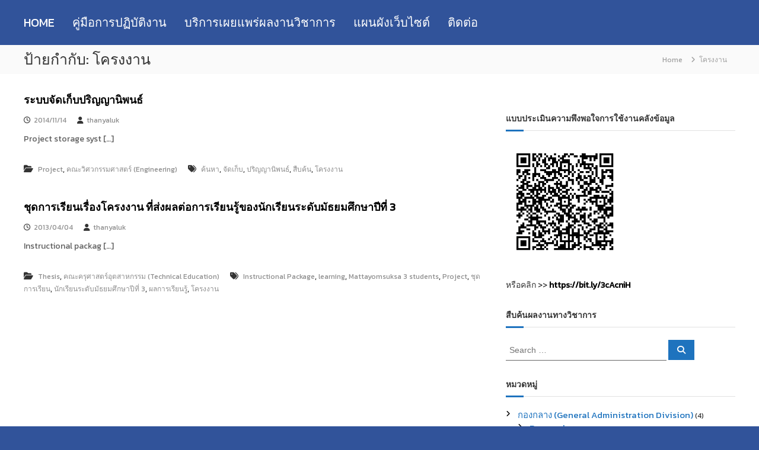

--- FILE ---
content_type: text/html; charset=UTF-8
request_url: https://research.rmutt.ac.th/tag/%E0%B9%82%E0%B8%84%E0%B8%A3%E0%B8%87%E0%B8%87%E0%B8%B2%E0%B8%99/
body_size: 22168
content:
<!DOCTYPE html>
<html lang="th">
<head>
<meta charset="UTF-8">
<meta name="viewport" content="width=device-width, initial-scale=1">
<link rel="profile" href="https://gmpg.org/xfn/11">

<title>โครงงาน &#8211; RMUTT Research Repository:คลังข้อมูลงานวิจัย</title>
<meta name='robots' content='max-image-preview:large' />
	<style>img:is([sizes="auto" i], [sizes^="auto," i]) { contain-intrinsic-size: 3000px 1500px }</style>
	<link rel="alternate" type="application/rss+xml" title="RMUTT Research Repository:คลังข้อมูลงานวิจัย &raquo; ฟีด" href="https://research.rmutt.ac.th/feed/" />
<link rel="alternate" type="application/rss+xml" title="RMUTT Research Repository:คลังข้อมูลงานวิจัย &raquo; ฟีดความเห็น" href="https://research.rmutt.ac.th/comments/feed/" />
<link rel="alternate" type="application/rss+xml" title="RMUTT Research Repository:คลังข้อมูลงานวิจัย &raquo; โครงงาน ฟีดป้ายกำกับ" href="https://research.rmutt.ac.th/tag/%e0%b9%82%e0%b8%84%e0%b8%a3%e0%b8%87%e0%b8%87%e0%b8%b2%e0%b8%99/feed/" />
<script type="text/javascript">
/* <![CDATA[ */
window._wpemojiSettings = {"baseUrl":"https:\/\/s.w.org\/images\/core\/emoji\/16.0.1\/72x72\/","ext":".png","svgUrl":"https:\/\/s.w.org\/images\/core\/emoji\/16.0.1\/svg\/","svgExt":".svg","source":{"concatemoji":"https:\/\/research.rmutt.ac.th\/wp-includes\/js\/wp-emoji-release.min.js?ver=6.8.3"}};
/*! This file is auto-generated */
!function(s,n){var o,i,e;function c(e){try{var t={supportTests:e,timestamp:(new Date).valueOf()};sessionStorage.setItem(o,JSON.stringify(t))}catch(e){}}function p(e,t,n){e.clearRect(0,0,e.canvas.width,e.canvas.height),e.fillText(t,0,0);var t=new Uint32Array(e.getImageData(0,0,e.canvas.width,e.canvas.height).data),a=(e.clearRect(0,0,e.canvas.width,e.canvas.height),e.fillText(n,0,0),new Uint32Array(e.getImageData(0,0,e.canvas.width,e.canvas.height).data));return t.every(function(e,t){return e===a[t]})}function u(e,t){e.clearRect(0,0,e.canvas.width,e.canvas.height),e.fillText(t,0,0);for(var n=e.getImageData(16,16,1,1),a=0;a<n.data.length;a++)if(0!==n.data[a])return!1;return!0}function f(e,t,n,a){switch(t){case"flag":return n(e,"\ud83c\udff3\ufe0f\u200d\u26a7\ufe0f","\ud83c\udff3\ufe0f\u200b\u26a7\ufe0f")?!1:!n(e,"\ud83c\udde8\ud83c\uddf6","\ud83c\udde8\u200b\ud83c\uddf6")&&!n(e,"\ud83c\udff4\udb40\udc67\udb40\udc62\udb40\udc65\udb40\udc6e\udb40\udc67\udb40\udc7f","\ud83c\udff4\u200b\udb40\udc67\u200b\udb40\udc62\u200b\udb40\udc65\u200b\udb40\udc6e\u200b\udb40\udc67\u200b\udb40\udc7f");case"emoji":return!a(e,"\ud83e\udedf")}return!1}function g(e,t,n,a){var r="undefined"!=typeof WorkerGlobalScope&&self instanceof WorkerGlobalScope?new OffscreenCanvas(300,150):s.createElement("canvas"),o=r.getContext("2d",{willReadFrequently:!0}),i=(o.textBaseline="top",o.font="600 32px Arial",{});return e.forEach(function(e){i[e]=t(o,e,n,a)}),i}function t(e){var t=s.createElement("script");t.src=e,t.defer=!0,s.head.appendChild(t)}"undefined"!=typeof Promise&&(o="wpEmojiSettingsSupports",i=["flag","emoji"],n.supports={everything:!0,everythingExceptFlag:!0},e=new Promise(function(e){s.addEventListener("DOMContentLoaded",e,{once:!0})}),new Promise(function(t){var n=function(){try{var e=JSON.parse(sessionStorage.getItem(o));if("object"==typeof e&&"number"==typeof e.timestamp&&(new Date).valueOf()<e.timestamp+604800&&"object"==typeof e.supportTests)return e.supportTests}catch(e){}return null}();if(!n){if("undefined"!=typeof Worker&&"undefined"!=typeof OffscreenCanvas&&"undefined"!=typeof URL&&URL.createObjectURL&&"undefined"!=typeof Blob)try{var e="postMessage("+g.toString()+"("+[JSON.stringify(i),f.toString(),p.toString(),u.toString()].join(",")+"));",a=new Blob([e],{type:"text/javascript"}),r=new Worker(URL.createObjectURL(a),{name:"wpTestEmojiSupports"});return void(r.onmessage=function(e){c(n=e.data),r.terminate(),t(n)})}catch(e){}c(n=g(i,f,p,u))}t(n)}).then(function(e){for(var t in e)n.supports[t]=e[t],n.supports.everything=n.supports.everything&&n.supports[t],"flag"!==t&&(n.supports.everythingExceptFlag=n.supports.everythingExceptFlag&&n.supports[t]);n.supports.everythingExceptFlag=n.supports.everythingExceptFlag&&!n.supports.flag,n.DOMReady=!1,n.readyCallback=function(){n.DOMReady=!0}}).then(function(){return e}).then(function(){var e;n.supports.everything||(n.readyCallback(),(e=n.source||{}).concatemoji?t(e.concatemoji):e.wpemoji&&e.twemoji&&(t(e.twemoji),t(e.wpemoji)))}))}((window,document),window._wpemojiSettings);
/* ]]> */
</script>
<style id='wp-emoji-styles-inline-css' type='text/css'>

	img.wp-smiley, img.emoji {
		display: inline !important;
		border: none !important;
		box-shadow: none !important;
		height: 1em !important;
		width: 1em !important;
		margin: 0 0.07em !important;
		vertical-align: -0.1em !important;
		background: none !important;
		padding: 0 !important;
	}
</style>
<link rel='stylesheet' id='wp-block-library-css' href='https://research.rmutt.ac.th/wp-includes/css/dist/block-library/style.min.css?ver=6.8.3' type='text/css' media='all' />
<style id='wp-block-library-theme-inline-css' type='text/css'>
.wp-block-audio :where(figcaption){color:#555;font-size:13px;text-align:center}.is-dark-theme .wp-block-audio :where(figcaption){color:#ffffffa6}.wp-block-audio{margin:0 0 1em}.wp-block-code{border:1px solid #ccc;border-radius:4px;font-family:Menlo,Consolas,monaco,monospace;padding:.8em 1em}.wp-block-embed :where(figcaption){color:#555;font-size:13px;text-align:center}.is-dark-theme .wp-block-embed :where(figcaption){color:#ffffffa6}.wp-block-embed{margin:0 0 1em}.blocks-gallery-caption{color:#555;font-size:13px;text-align:center}.is-dark-theme .blocks-gallery-caption{color:#ffffffa6}:root :where(.wp-block-image figcaption){color:#555;font-size:13px;text-align:center}.is-dark-theme :root :where(.wp-block-image figcaption){color:#ffffffa6}.wp-block-image{margin:0 0 1em}.wp-block-pullquote{border-bottom:4px solid;border-top:4px solid;color:currentColor;margin-bottom:1.75em}.wp-block-pullquote cite,.wp-block-pullquote footer,.wp-block-pullquote__citation{color:currentColor;font-size:.8125em;font-style:normal;text-transform:uppercase}.wp-block-quote{border-left:.25em solid;margin:0 0 1.75em;padding-left:1em}.wp-block-quote cite,.wp-block-quote footer{color:currentColor;font-size:.8125em;font-style:normal;position:relative}.wp-block-quote:where(.has-text-align-right){border-left:none;border-right:.25em solid;padding-left:0;padding-right:1em}.wp-block-quote:where(.has-text-align-center){border:none;padding-left:0}.wp-block-quote.is-large,.wp-block-quote.is-style-large,.wp-block-quote:where(.is-style-plain){border:none}.wp-block-search .wp-block-search__label{font-weight:700}.wp-block-search__button{border:1px solid #ccc;padding:.375em .625em}:where(.wp-block-group.has-background){padding:1.25em 2.375em}.wp-block-separator.has-css-opacity{opacity:.4}.wp-block-separator{border:none;border-bottom:2px solid;margin-left:auto;margin-right:auto}.wp-block-separator.has-alpha-channel-opacity{opacity:1}.wp-block-separator:not(.is-style-wide):not(.is-style-dots){width:100px}.wp-block-separator.has-background:not(.is-style-dots){border-bottom:none;height:1px}.wp-block-separator.has-background:not(.is-style-wide):not(.is-style-dots){height:2px}.wp-block-table{margin:0 0 1em}.wp-block-table td,.wp-block-table th{word-break:normal}.wp-block-table :where(figcaption){color:#555;font-size:13px;text-align:center}.is-dark-theme .wp-block-table :where(figcaption){color:#ffffffa6}.wp-block-video :where(figcaption){color:#555;font-size:13px;text-align:center}.is-dark-theme .wp-block-video :where(figcaption){color:#ffffffa6}.wp-block-video{margin:0 0 1em}:root :where(.wp-block-template-part.has-background){margin-bottom:0;margin-top:0;padding:1.25em 2.375em}
</style>
<style id='classic-theme-styles-inline-css' type='text/css'>
/*! This file is auto-generated */
.wp-block-button__link{color:#fff;background-color:#32373c;border-radius:9999px;box-shadow:none;text-decoration:none;padding:calc(.667em + 2px) calc(1.333em + 2px);font-size:1.125em}.wp-block-file__button{background:#32373c;color:#fff;text-decoration:none}
</style>
<style id='global-styles-inline-css' type='text/css'>
:root{--wp--preset--aspect-ratio--square: 1;--wp--preset--aspect-ratio--4-3: 4/3;--wp--preset--aspect-ratio--3-4: 3/4;--wp--preset--aspect-ratio--3-2: 3/2;--wp--preset--aspect-ratio--2-3: 2/3;--wp--preset--aspect-ratio--16-9: 16/9;--wp--preset--aspect-ratio--9-16: 9/16;--wp--preset--color--black: #000000;--wp--preset--color--cyan-bluish-gray: #abb8c3;--wp--preset--color--white: #ffffff;--wp--preset--color--pale-pink: #f78da7;--wp--preset--color--vivid-red: #cf2e2e;--wp--preset--color--luminous-vivid-orange: #ff6900;--wp--preset--color--luminous-vivid-amber: #fcb900;--wp--preset--color--light-green-cyan: #7bdcb5;--wp--preset--color--vivid-green-cyan: #00d084;--wp--preset--color--pale-cyan-blue: #8ed1fc;--wp--preset--color--vivid-cyan-blue: #0693e3;--wp--preset--color--vivid-purple: #9b51e0;--wp--preset--gradient--vivid-cyan-blue-to-vivid-purple: linear-gradient(135deg,rgba(6,147,227,1) 0%,rgb(155,81,224) 100%);--wp--preset--gradient--light-green-cyan-to-vivid-green-cyan: linear-gradient(135deg,rgb(122,220,180) 0%,rgb(0,208,130) 100%);--wp--preset--gradient--luminous-vivid-amber-to-luminous-vivid-orange: linear-gradient(135deg,rgba(252,185,0,1) 0%,rgba(255,105,0,1) 100%);--wp--preset--gradient--luminous-vivid-orange-to-vivid-red: linear-gradient(135deg,rgba(255,105,0,1) 0%,rgb(207,46,46) 100%);--wp--preset--gradient--very-light-gray-to-cyan-bluish-gray: linear-gradient(135deg,rgb(238,238,238) 0%,rgb(169,184,195) 100%);--wp--preset--gradient--cool-to-warm-spectrum: linear-gradient(135deg,rgb(74,234,220) 0%,rgb(151,120,209) 20%,rgb(207,42,186) 40%,rgb(238,44,130) 60%,rgb(251,105,98) 80%,rgb(254,248,76) 100%);--wp--preset--gradient--blush-light-purple: linear-gradient(135deg,rgb(255,206,236) 0%,rgb(152,150,240) 100%);--wp--preset--gradient--blush-bordeaux: linear-gradient(135deg,rgb(254,205,165) 0%,rgb(254,45,45) 50%,rgb(107,0,62) 100%);--wp--preset--gradient--luminous-dusk: linear-gradient(135deg,rgb(255,203,112) 0%,rgb(199,81,192) 50%,rgb(65,88,208) 100%);--wp--preset--gradient--pale-ocean: linear-gradient(135deg,rgb(255,245,203) 0%,rgb(182,227,212) 50%,rgb(51,167,181) 100%);--wp--preset--gradient--electric-grass: linear-gradient(135deg,rgb(202,248,128) 0%,rgb(113,206,126) 100%);--wp--preset--gradient--midnight: linear-gradient(135deg,rgb(2,3,129) 0%,rgb(40,116,252) 100%);--wp--preset--font-size--small: 13px;--wp--preset--font-size--medium: 20px;--wp--preset--font-size--large: 36px;--wp--preset--font-size--x-large: 42px;--wp--preset--spacing--20: 0.44rem;--wp--preset--spacing--30: 0.67rem;--wp--preset--spacing--40: 1rem;--wp--preset--spacing--50: 1.5rem;--wp--preset--spacing--60: 2.25rem;--wp--preset--spacing--70: 3.38rem;--wp--preset--spacing--80: 5.06rem;--wp--preset--shadow--natural: 6px 6px 9px rgba(0, 0, 0, 0.2);--wp--preset--shadow--deep: 12px 12px 50px rgba(0, 0, 0, 0.4);--wp--preset--shadow--sharp: 6px 6px 0px rgba(0, 0, 0, 0.2);--wp--preset--shadow--outlined: 6px 6px 0px -3px rgba(255, 255, 255, 1), 6px 6px rgba(0, 0, 0, 1);--wp--preset--shadow--crisp: 6px 6px 0px rgba(0, 0, 0, 1);}:where(.is-layout-flex){gap: 0.5em;}:where(.is-layout-grid){gap: 0.5em;}body .is-layout-flex{display: flex;}.is-layout-flex{flex-wrap: wrap;align-items: center;}.is-layout-flex > :is(*, div){margin: 0;}body .is-layout-grid{display: grid;}.is-layout-grid > :is(*, div){margin: 0;}:where(.wp-block-columns.is-layout-flex){gap: 2em;}:where(.wp-block-columns.is-layout-grid){gap: 2em;}:where(.wp-block-post-template.is-layout-flex){gap: 1.25em;}:where(.wp-block-post-template.is-layout-grid){gap: 1.25em;}.has-black-color{color: var(--wp--preset--color--black) !important;}.has-cyan-bluish-gray-color{color: var(--wp--preset--color--cyan-bluish-gray) !important;}.has-white-color{color: var(--wp--preset--color--white) !important;}.has-pale-pink-color{color: var(--wp--preset--color--pale-pink) !important;}.has-vivid-red-color{color: var(--wp--preset--color--vivid-red) !important;}.has-luminous-vivid-orange-color{color: var(--wp--preset--color--luminous-vivid-orange) !important;}.has-luminous-vivid-amber-color{color: var(--wp--preset--color--luminous-vivid-amber) !important;}.has-light-green-cyan-color{color: var(--wp--preset--color--light-green-cyan) !important;}.has-vivid-green-cyan-color{color: var(--wp--preset--color--vivid-green-cyan) !important;}.has-pale-cyan-blue-color{color: var(--wp--preset--color--pale-cyan-blue) !important;}.has-vivid-cyan-blue-color{color: var(--wp--preset--color--vivid-cyan-blue) !important;}.has-vivid-purple-color{color: var(--wp--preset--color--vivid-purple) !important;}.has-black-background-color{background-color: var(--wp--preset--color--black) !important;}.has-cyan-bluish-gray-background-color{background-color: var(--wp--preset--color--cyan-bluish-gray) !important;}.has-white-background-color{background-color: var(--wp--preset--color--white) !important;}.has-pale-pink-background-color{background-color: var(--wp--preset--color--pale-pink) !important;}.has-vivid-red-background-color{background-color: var(--wp--preset--color--vivid-red) !important;}.has-luminous-vivid-orange-background-color{background-color: var(--wp--preset--color--luminous-vivid-orange) !important;}.has-luminous-vivid-amber-background-color{background-color: var(--wp--preset--color--luminous-vivid-amber) !important;}.has-light-green-cyan-background-color{background-color: var(--wp--preset--color--light-green-cyan) !important;}.has-vivid-green-cyan-background-color{background-color: var(--wp--preset--color--vivid-green-cyan) !important;}.has-pale-cyan-blue-background-color{background-color: var(--wp--preset--color--pale-cyan-blue) !important;}.has-vivid-cyan-blue-background-color{background-color: var(--wp--preset--color--vivid-cyan-blue) !important;}.has-vivid-purple-background-color{background-color: var(--wp--preset--color--vivid-purple) !important;}.has-black-border-color{border-color: var(--wp--preset--color--black) !important;}.has-cyan-bluish-gray-border-color{border-color: var(--wp--preset--color--cyan-bluish-gray) !important;}.has-white-border-color{border-color: var(--wp--preset--color--white) !important;}.has-pale-pink-border-color{border-color: var(--wp--preset--color--pale-pink) !important;}.has-vivid-red-border-color{border-color: var(--wp--preset--color--vivid-red) !important;}.has-luminous-vivid-orange-border-color{border-color: var(--wp--preset--color--luminous-vivid-orange) !important;}.has-luminous-vivid-amber-border-color{border-color: var(--wp--preset--color--luminous-vivid-amber) !important;}.has-light-green-cyan-border-color{border-color: var(--wp--preset--color--light-green-cyan) !important;}.has-vivid-green-cyan-border-color{border-color: var(--wp--preset--color--vivid-green-cyan) !important;}.has-pale-cyan-blue-border-color{border-color: var(--wp--preset--color--pale-cyan-blue) !important;}.has-vivid-cyan-blue-border-color{border-color: var(--wp--preset--color--vivid-cyan-blue) !important;}.has-vivid-purple-border-color{border-color: var(--wp--preset--color--vivid-purple) !important;}.has-vivid-cyan-blue-to-vivid-purple-gradient-background{background: var(--wp--preset--gradient--vivid-cyan-blue-to-vivid-purple) !important;}.has-light-green-cyan-to-vivid-green-cyan-gradient-background{background: var(--wp--preset--gradient--light-green-cyan-to-vivid-green-cyan) !important;}.has-luminous-vivid-amber-to-luminous-vivid-orange-gradient-background{background: var(--wp--preset--gradient--luminous-vivid-amber-to-luminous-vivid-orange) !important;}.has-luminous-vivid-orange-to-vivid-red-gradient-background{background: var(--wp--preset--gradient--luminous-vivid-orange-to-vivid-red) !important;}.has-very-light-gray-to-cyan-bluish-gray-gradient-background{background: var(--wp--preset--gradient--very-light-gray-to-cyan-bluish-gray) !important;}.has-cool-to-warm-spectrum-gradient-background{background: var(--wp--preset--gradient--cool-to-warm-spectrum) !important;}.has-blush-light-purple-gradient-background{background: var(--wp--preset--gradient--blush-light-purple) !important;}.has-blush-bordeaux-gradient-background{background: var(--wp--preset--gradient--blush-bordeaux) !important;}.has-luminous-dusk-gradient-background{background: var(--wp--preset--gradient--luminous-dusk) !important;}.has-pale-ocean-gradient-background{background: var(--wp--preset--gradient--pale-ocean) !important;}.has-electric-grass-gradient-background{background: var(--wp--preset--gradient--electric-grass) !important;}.has-midnight-gradient-background{background: var(--wp--preset--gradient--midnight) !important;}.has-small-font-size{font-size: var(--wp--preset--font-size--small) !important;}.has-medium-font-size{font-size: var(--wp--preset--font-size--medium) !important;}.has-large-font-size{font-size: var(--wp--preset--font-size--large) !important;}.has-x-large-font-size{font-size: var(--wp--preset--font-size--x-large) !important;}
:where(.wp-block-post-template.is-layout-flex){gap: 1.25em;}:where(.wp-block-post-template.is-layout-grid){gap: 1.25em;}
:where(.wp-block-columns.is-layout-flex){gap: 2em;}:where(.wp-block-columns.is-layout-grid){gap: 2em;}
:root :where(.wp-block-pullquote){font-size: 1.5em;line-height: 1.6;}
</style>
<link rel='stylesheet' id='wpos-slick-style-css' href='https://research.rmutt.ac.th/wp-content/plugins/blog-designer-for-post-and-widget/assets/css/slick.css?ver=2.2.9' type='text/css' media='all' />
<link rel='stylesheet' id='bdpw-public-css-css' href='https://research.rmutt.ac.th/wp-content/plugins/blog-designer-for-post-and-widget/assets/css/bdpw-public.css?ver=2.2.9' type='text/css' media='all' />
<link rel='stylesheet' id='dashicons-css' href='https://research.rmutt.ac.th/wp-includes/css/dashicons.min.css?ver=6.8.3' type='text/css' media='all' />
<link rel='stylesheet' id='post-views-counter-frontend-css' href='https://research.rmutt.ac.th/wp-content/plugins/post-views-counter/css/frontend.min.css?ver=1.5.3' type='text/css' media='all' />
<link rel='stylesheet' id='wp-pagenavi-css' href='https://research.rmutt.ac.th/wp-content/plugins/wp-pagenavi/pagenavi-css.css?ver=2.70' type='text/css' media='all' />
<link rel='stylesheet' id='font-awesome-4-css' href='https://research.rmutt.ac.th/wp-content/themes/flash/css/v4-shims.min.css?ver=4.7.0' type='text/css' media='all' />
<link rel='stylesheet' id='font-awesome-all-css' href='https://research.rmutt.ac.th/wp-content/themes/flash/css/all.min.css?ver=6.7.2' type='text/css' media='all' />
<link rel='stylesheet' id='font-awesome-solid-css' href='https://research.rmutt.ac.th/wp-content/themes/flash/css/solid.min.css?ver=6.7.2' type='text/css' media='all' />
<link rel='stylesheet' id='font-awesome-regular-css' href='https://research.rmutt.ac.th/wp-content/themes/flash/css/regular.min.css?ver=6.7.2' type='text/css' media='all' />
<link rel='stylesheet' id='font-awesome-brands-css' href='https://research.rmutt.ac.th/wp-content/themes/flash/css/brands.min.css?ver=6.7.2' type='text/css' media='all' />
<link rel='stylesheet' id='flash-style-css' href='https://research.rmutt.ac.th/wp-content/themes/flash/style.css?ver=6.8.3' type='text/css' media='all' />
<style id='flash-style-inline-css' type='text/css'>

	/* Custom Link Color */
	#site-navigation ul li:hover > a, #site-navigation ul li.current-menu-item > a, #site-navigation ul li.current_page_item > a, #site-navigation ul li.current_page_ancestor > a, #site-navigation ul li.current-menu-ancestor > a,#site-navigation ul.sub-menu li:hover > a,#site-navigation ul li ul.sub-menu li.menu-item-has-children ul li:hover > a,#site-navigation ul li ul.sub-menu li.menu-item-has-children:hover > .menu-item,body.transparent #masthead .header-bottom #site-navigation ul li:hover > .menu-item,body.transparent #masthead .header-bottom #site-navigation ul li:hover > a,body.transparent #masthead .header-bottom #site-navigation ul.sub-menu li:hover > a,body.transparent #masthead .header-bottom #site-navigation ul.sub-menu li.menu-item-has-children ul li:hover > a,body.transparent.header-sticky #masthead-sticky-wrapper #masthead .header-bottom #site-navigation ul.sub-menu li > a:hover,.tg-service-widget .service-title-wrap a:hover,.tg-service-widget .service-more,.feature-product-section .button-group button:hover ,.fun-facts-section .fun-facts-icon-wrap,.fun-facts-section .tg-fun-facts-widget.tg-fun-facts-layout-2 .counter-wrapper,.blog-section .tg-blog-widget-layout-2 .blog-content .read-more-container .read-more a,footer.footer-layout #top-footer .widget-title::first-letter,footer.footer-layout #top-footer .widget ul li a:hover,footer.footer-layout #bottom-footer .copyright .copyright-text a:hover,footer.footer-layout #bottom-footer .footer-menu ul li a:hover,.archive #primary .entry-content-block h2.entry-title a:hover,.blog #primary .entry-content-block h2.entry-title a:hover,#secondary .widget ul li a:hover,.woocommerce-Price-amount.amount,.team-wrapper .team-content-wrapper .team-social a:hover,.testimonial-container .testimonial-wrapper .testimonial-slide .testominial-content-wrapper .testimonial-icon,.footer-menu li a:hover,.tg-feature-product-filter-layout .button.is-checked:hover,.testimonial-container .testimonial-icon,#site-navigation ul li.menu-item-has-children:hover > .sub-toggle,.woocommerce-error::before, .woocommerce-info::before, .woocommerce-message::before,#primary .post .entry-content-block .entry-meta a:hover,#primary .post .entry-content-block .entry-meta span:hover,.entry-meta span:hover a,.post .entry-content-block .entry-footer span a:hover,#secondary .widget ul li a,#comments .comment-list article.comment-body .reply a,.tg-slider-widget .btn-wrapper a,.entry-content a, .related-posts-wrapper .entry-title a:hover,
		.related-posts-wrapper .entry-meta > span a:hover{
			color: #1e73be;
	}

	.blog-section .tg-blog-widget-layout-1 .tg-blog-widget:hover, #scroll-up,.header-bottom .search-wrap .search-box .searchform .btn:hover,.header-bottom .cart-wrap .flash-cart-views a span,body.transparent #masthead .header-bottom #site-navigation ul li a::before,.tg-slider-widget.slider-dark .btn-wrapper a:hover, .section-title:after,.about-section .about-content-wrapper .btn-wrapper a,.tg-service-widget .service-icon-wrap,.team-wrapper .team-content-wrapper .team-designation:after,.call-to-action-section .btn-wrapper a:hover,.blog-section .tg-blog-widget-layout-1:hover,.blog-section .tg-blog-widget-layout-2 .post-image .entry-date,.blog-section .tg-blog-widget-layout-2 .blog-content .post-readmore,.pricing-table-section .tg-pricing-table-widget:hover,.pricing-table-section .tg-pricing-table-widget.tg-pricing-table-layout-2 .pricing,.pricing-table-section .tg-pricing-table-widget.tg-pricing-table-layout-2 .btn-wrapper a,footer.footer-layout #top-footer .widget_tag_cloud .tagcloud a:hover,#secondary .widget-title:after, #secondary .searchform .btn:hover,#primary .searchform .btn:hover,  #respond #commentform .form-submit input,.woocommerce span.onsale, .woocommerce ul.products li.product .onsale,.woocommerce ul.products li.product .button,.woocommerce #respond input#submit.alt,.woocommerce a.button.alt,.woocommerce button.button.alt,.woocommerce input.button.alt,.added_to_cart.wc-forward,.testimonial-container .swiper-pagination.testimonial-pager .swiper-pagination-bullet:hover, .testimonial-container .swiper-pagination.testimonial-pager .swiper-pagination-bullet.swiper-pagination-bullet-active,.header-bottom .searchform .btn,.navigation .nav-links a:hover, .bttn:hover, button, input[type="button"]:hover, input[type="reset"]:hover, input[type="submit"]:hover,.tg-slider-widget .btn-wrapper a:hover  {
		background-color: #1e73be;
	}
	.feature-product-section .tg-feature-product-layout-2 .tg-container .tg-column-wrapper .tg-feature-product-widget .featured-image-desc, .tg-team-widget.tg-team-layout-3 .team-wrapper .team-img .team-social {
		background-color: rgba( 30, 115, 190, 0.8);
	}
	#respond #commentform .form-submit input:hover{
	background-color: #0a5faa;
	}

	.tg-slider-widget.slider-dark .btn-wrapper a:hover,.call-to-action-section .btn-wrapper a:hover,footer.footer-layout #top-footer .widget_tag_cloud .tagcloud a:hover,.woocommerce-error, .woocommerce-info, .woocommerce-message,#comments .comment-list article.comment-body .reply a::before,.tg-slider-widget .btn-wrapper a, .tg-slider-widget .btn-wrapper a:hover {
		border-color: #1e73be;
	}
	body.transparent.header-sticky #masthead-sticky-wrapper.is-sticky #site-navigation ul li.current-flash-item a, #site-navigation ul li.current-flash-item a, body.transparent.header-sticky #masthead-sticky-wrapper #site-navigation ul li:hover > a,body.transparent #site-navigation ul li:hover .sub-toggle{
			color: #1e73be;
		}

	.tg-service-widget .service-icon-wrap:after{
			border-top-color: #1e73be;
		}
	body.transparent.header-sticky #masthead-sticky-wrapper .search-wrap .search-icon:hover, body.transparent .search-wrap .search-icon:hover, .header-bottom .search-wrap .search-icon:hover {
	  border-color: #1e73be;
	}
	body.transparent.header-sticky #masthead-sticky-wrapper .search-wrap .search-icon:hover, body.transparent #masthead .header-bottom .search-wrap .search-icon:hover, .header-bottom .search-wrap .search-icon:hover,.breadcrumb-trail.breadcrumbs .trail-items li:first-child span:hover,.breadcrumb-trail.breadcrumbs .trail-items li span:hover a {
	  color: #1e73be;
	}
	.woocommerce ul.products li.product .button:hover, .woocommerce #respond input#submit.alt:hover, .woocommerce a.button.alt:hover, .woocommerce button.button.alt:hover, .woocommerce input.button.alt:hover,.added_to_cart.wc-forward:hover{
		background-color: #0a5faa;
	}
	#preloader-background span {
		background-color: #0a5faa;
	}
	#preloader-background span {
		--primary-color : #0a5faa;
	}
	.feature-product-section .tg-feature-product-widget .featured-image-desc::before,.blog-section .row:nth-child(odd) .tg-blog-widget:hover .post-image::before{
			border-right-color: #1e73be;
		}
	.feature-product-section .tg-feature-product-widget .featured-image-desc::before,.blog-section .row:nth-child(odd) .tg-blog-widget:hover .post-image::before,footer.footer-layout #top-footer .widget-title,.blog-section .row:nth-child(2n) .tg-blog-widget:hover .post-image::before{
		border-left-color: #1e73be;
	}
	.blog-section .tg-blog-widget-layout-2 .entry-title a:hover,
	.blog-section .tg-blog-widget-layout-2 .tg-blog-widget:hover .blog-content .entry-title a:hover,
	.tg-blog-widget-layout-2 .read-more-container .entry-author:hover a,
	.tg-blog-widget-layout-2 .read-more-container .entry-author:hover,
	.blog-section .tg-blog-widget-layout-2 .read-more-container .read-more:hover a{
			color: #0a5faa;
		}

	.tg-service-widget .service-more:hover{
		color: #0a5faa;
	}

	@media(max-width: 980px){
		#site-navigation ul li.menu-item-has-children span.sub-toggle {
			background-color: #1e73be;
		}
	}

		@media screen and (min-width: 56.875em) {
			.main-navigation li:hover > a,
			.main-navigation li.focus > a {
				color: #1e73be;
			}
		}
	

		/* Site Title */
		.site-branding {
			margin: 0 auto 0 0;
		}

		.site-branding .site-title,
		.site-description {
			clip: rect(1px, 1px, 1px, 1px);
			position: absolute !important;
			height: 1px;
			width: 1px;
			overflow: hidden;
		}
		.logo .logo-text{
			padding: 0;
		}
		
</style>
<link rel='stylesheet' id='responsive-css' href='https://research.rmutt.ac.th/wp-content/themes/flash/css/responsive.min.css?ver=6.8.3' type='text/css' media='' />
<link rel='stylesheet' id='elementor-icons-ekiticons-css' href='https://research.rmutt.ac.th/wp-content/plugins/elementskit-lite/modules/elementskit-icon-pack/assets/css/ekiticons.css?ver=2.7.0' type='text/css' media='all' />
<link rel='stylesheet' id='ekit-widget-styles-css' href='https://research.rmutt.ac.th/wp-content/plugins/elementskit-lite/widgets/init/assets/css/widget-styles.css?ver=2.7.0' type='text/css' media='all' />
<link rel='stylesheet' id='ekit-responsive-css' href='https://research.rmutt.ac.th/wp-content/plugins/elementskit-lite/widgets/init/assets/css/responsive.css?ver=2.7.0' type='text/css' media='all' />
<script type="text/javascript" src="https://research.rmutt.ac.th/wp-includes/js/jquery/jquery.min.js?ver=3.7.1" id="jquery-core-js"></script>
<script type="text/javascript" src="https://research.rmutt.ac.th/wp-includes/js/jquery/jquery-migrate.min.js?ver=3.4.1" id="jquery-migrate-js"></script>
<link rel="https://api.w.org/" href="https://research.rmutt.ac.th/wp-json/" /><link rel="alternate" title="JSON" type="application/json" href="https://research.rmutt.ac.th/wp-json/wp/v2/tags/4137" /><link rel="EditURI" type="application/rsd+xml" title="RSD" href="https://research.rmutt.ac.th/xmlrpc.php?rsd" />
<meta name="generator" content="WordPress 6.8.3" />
<style id="mystickymenu" type="text/css">#mysticky-nav { width:100%; position: static; height: auto !important; }#mysticky-nav.wrapfixed { position:fixed; left: 0px; margin-top:0px;  z-index: 99990; -webkit-transition: 0.3s; -moz-transition: 0.3s; -o-transition: 0.3s; transition: 0.3s; -ms-filter:"progid:DXImageTransform.Microsoft.Alpha(Opacity=90)"; filter: alpha(opacity=90); opacity:0.9; background-color: #f7f5e7;}#mysticky-nav.wrapfixed .myfixed{ background-color: #f7f5e7; position: relative;top: auto;left: auto;right: auto;}#mysticky-nav .myfixed { margin:0 auto; float:none; border:0px; background:none; max-width:100%; }</style>			<style type="text/css">
																															</style>
			<style type="text/css" id="custom-background-css">
body.custom-background { background-color: #31539a; }
</style>
	<link rel="icon" href="https://research.rmutt.ac.th/wp-content/uploads/2021/02/cropped-research-logo-04-new-04-1-32x32.png" sizes="32x32" />
<link rel="icon" href="https://research.rmutt.ac.th/wp-content/uploads/2021/02/cropped-research-logo-04-new-04-1-192x192.png" sizes="192x192" />
<link rel="apple-touch-icon" href="https://research.rmutt.ac.th/wp-content/uploads/2021/02/cropped-research-logo-04-new-04-1-180x180.png" />
<meta name="msapplication-TileImage" content="https://research.rmutt.ac.th/wp-content/uploads/2021/02/cropped-research-logo-04-new-04-1-270x270.png" />
		<style type="text/css" id="wp-custom-css">
			#site-navigation ul li a {
    font-size: 20px;
}

#secondary .widget ul li a {
    font-size: 15px;
}

#site-navigation ul li.current-menu-item > a, #site-navigation ul li.current_page_item > a{
	color: #eeb217;
}
.header-bottom {
    background: #31539a;
}
#site-navigation ul li a {
    color: #ffffff;
}
aside#secondary {
    padding-top: 35px;
}

@media(max-width:1200px){.tg-container{padding:0 1%;width:98%}.boxed{width:97%}.full-width .alignwide{margin-left:-10px;margin-right:-10px}}@media(max-width:980px){.logo,.search-wrap,.cart-wrap{z-index:99}.header-bottom{position:relative}#site-navigation,.center-logo-below-menu #site-navigation{float:right;padding:20px 0}.center-logo-below-menu .logo{float:left;width:auto}.left-logo-below-menu .header-bottom .site-navigation-wrapper,.center-logo-below-menu .header-bottom .site-navigation-wrapper{width:auto;float:right;text-align:left;position:static}#site-navigation ul li:hover>a::before,#site-navigation ul li.current-menu-item>a::before{display:none}#masthead #site-navigation .menu-scrollbar{overflow-y:scroll}#site-navigation .menu{background:#31539a; none repeat scroll 0 0;display:none;left:0;position:absolute;top:100%;width:100%;z-index:9999;padding:0 20px;}#site-navigation .menu-toggle{cursor:pointer;display:inline-block;font-size:20px}#site-navigation ul li,.transparent #site-navigation ul li{float:none;margin-right:0;padding:0;position:relative;border-bottom:1px solid rgba(0,0,0,0.1)}#site-navigation ul li:last-child,.transparent #site-navigation ul li:last-child{border-bottom:0}#site-navigation ul.submenu li{padding:0}#site-navigation ul.sub-menu::before{display:none}#site-navigation ul.sub-menu,.transparent #site-navigation ul.sub-menu{background:#fff none repeat scroll 0 0;display:none;border-radius:0;min-width:100%;opacity:1;position:static;left:0;top:0;-webkit-transition:none 0s ease 0s;-moz-transition:none 0s ease 0s;-ms-transition:none 0s ease 0s;-o-transition:none 0s ease 0s;transition:none 0s ease 0s;-webkit-transform:translate(0);-moz-transform:translate(0);-ms-transform:translate(0);-o-transform:translate(0);transform:translate(0);visibility:visible;box-shadow:none;padding-left:20px;border-top:1px solid rgba(0,0,0,0.1)}#site-navigation ul>li a{line-height:42px;padding:0 15px}#site-navigation ul.sub-menu li a,#site-navigation ul.sub-menu li ul.sub-menu li a,.transparent #site-navigation ul li a,.transparent #site-navigation ul.sub-menu li a{color:#4c5867;display:block;line-height:42px;padding:0 0 0 20px;text-align:left}#site-navigation ul.sub-menu li{padding:0}#site-navigation ul li:hover,#site-navigation ul li.current-menu-item,#site-navigation ul li.current-menu-ancestor,#site-navigation ul.sub-menu li.current-menu-item,#site-navigation ul.sub-menu li.current-menu-ancestor,#site-navigation ul.sub-menu>li:hover{color:#30afb8}#site-navigation ul li:hover>a,#site-navigation ul li.current-menu-item a,#site-navigation ul li.current-menu-ancestor a{display:block;-webkit-transition:background .5s ease 0s;-moz-transition:background .5s ease 0s;-ms-transition:background .5s ease 0s;-o-transition:background .5s ease 0s;transition:background .5s ease 0s}#site-navigation ul.sub-menu>li:hover:first-child a,#site-navigation ul.sub-menu>li:hover:last-child a{border-radius:0}#site-navigation ul.sub-menu li:hover .sub-toggle i{color:#fff}#site-navigation ul li.menu-item-has-children .sub-toggle{position:absolute;top:11px;right:15px;background-color:#30afb8;height:20px;width:20px;text-align:center;line-height:20px;color:#fff}#site-navigation ul li.menu-item-has-children:hover .sub-toggle,.transparent #site-navigation ul li:hover .sub-toggle{color:#fff;cursor:pointer}#site-navigation ul li.menu-item-has-children ul.submenu li a,.transparent .is-sticky #site-navigation ul li .sub-toggle{color:#fff}#site-navigation ul li ul.sub-menu li.menu-item-has-children ul{left:0;opacity:1;visibility:visible}#site-navigation ul li ul.sub-menu li.menu-item-has-children .sub-toggle{top:15px;color:#fff;-webkit-transform:none;-moz-transform:none;-ms-transform:none;-o-transform:none;transform:none}#site-navigation ul li ul.sub-menu li.menu-item-has-children ul{transition:none}#site-navigation ul li ul.sub-menu li.menu-item-has-children:hover .sub-toggle{cursor:pointer;color:#fff}.transparent #site-navigation ul li:hover a::before{display:none}.transparent.header-sticky #site-navigation ul li a,.transparent.header-sticky #site-navigation .menu-toggle{color:#333}}@media(max-width:768px){#top-footer .tg-column-wrapper .tg-column-4{width:47%}.tg-team-widget.tg-team-layout-2 .team-wrapper .team-content-wrapper{text-align:center}.team-img{text-align:center}.tg-team-widget.tg-team-layout-2 .team-designation::after{left:50%}.tg-slider-widget .caption-title{font-size:30px;line-height:1.5}.tg-slider-widget .caption-desc{font-size:16px;line-height:1.5;margin:10px 0}.blog-section .tg-blog-widget{margin-bottom:30px}.blog-wrapper.tg-column-wrapper{margin:0}.blog-section .tg-blog-widget-layout-2 .tg-column-3{margin-left:15px;width:47%}.blog-section .tg-blog-widget-layout-2 .tg-column-3:nth-of-type(2n+1){clear:both}#primary,#secondary{float:none;width:100%}.tg-service-widget.tg-service-layout-2 .service-icon-wrap{margin:0 auto 5px}.tg-service-widget .service-content-wrap{margin:0 0 10px}.feature-product-section .tg-feature-product-layout-2 .tg-feature-product-widget{width:30.33%}.tg-service-widget .service-more{margin-bottom:30px}.tg-service-widget .service-more:last-child{margin-bottom:0}.tg-service-widget.tg-service-layout-1 .service-content-wrap{margin:20px 0}.tg-service-widget.tg-service-layout-1{margin:20px 0}.feature-product-section .tg-feature-product-layout-2 .tg-feature-product-widget.tg-column-4{width:50%}.feature-product-section .tg-feature-product-widget.tg-column-4{width:47%}.tg-feature-product-layout-1 .grid{margin:0}.fun-facts-section{margin:30px 0}.blog-section .tg-column-wrapper .tg-blog-widget-layout-1.tg-column-2{margin:0 11px 20px;width:47%}.blog-section .row:nth-child(2n+1) .post-image::before,.blog-section .row:nth-child(2n) .post-image::before{display:none}.blog-section .tg-blog-widget-layout-1 .row:nth-child(2n+1) .post-image,.blog-section .tg-blog-widget-layout-1 .row:nth-child(2n+1) .blog-content,.blog-section .tg-column-wrapper.tg-blog-widget-layout-1 .row:nth-child(2n) .post-image,.blog-section .tg-column-wrapper.tg-blog-widget-layout-1 .row:nth-child(2n) .blog-content{float:none;width:100%}.blog-section .tg-column-wrapper.tg-blog-widget-layout-1 .tg-column-2,.blog-section .tg-column-wrapper.tg-blog-widget-layout-1 .row:nth-child(2n+1) .post-image,.blog-section .tg-column-wrapper.tg-blog-widget-layout-1 .row:nth-child(2n+1) .blog-content,.blog-section .tg-column-wrapper.tg-blog-widget-layout-1 .row:nth-child(2n) .post-image,.blog-section .tg-column-wrapper.tg-blog-widget-layout-1 .row:nth-child(2n) .blog-content{width:100%;margin:0 0 20px}.tg-blog-widget-layout-1 .row{margin-bottom:20px}.tg-blog-widget-layout-1 .row:last-child{margin-bottom:0}.header-top{display:none}.full-width.box-layout .alignwide,.full-width-center.box-layout .alignwide{margin-left:-20px;margin-right:-20px}}@media(max-width:600px){.header-top .tg-container{text-align:center}.header-top .contact-info,.header-top .social-menu{float:none;line-height:24px;display:inline-block}.header-top .tg-column-wrapper{flex-direction:column;text-align:center}#top-footer .tg-column-wrapper{margin:0 3%}#top-footer .tg-column-wrapper .footer-block{width:100%;margin:0 0 30px 0}#top-footer .tg-column-wrapper .tg-column-4:last-child{margin:0}#bottom-footer{text-align:center}#bottom-footer .copyright,#bottom-footer .footer-menu{float:none;display:inline-block}.about-section .about-content-wrapper{text-align:center;width:100%;float:none;padding:0}.about-section .tg-column-wrapper{text-align:center}.about-section .about-section-image{margin-top:20px}.call-to-action-section .btn-wrapper a{display:block;margin:20px auto 0;font-size:14px}.call-to-action-section .btn-wrapper a:first-child,.call-to-action-section .call-to-action-section-layout-2 .btn-wrapper a:first-child{margin:0 auto 20px}.call-to-action-section .section-title-wrapper .section-title{font-size:23px}.feature-product-section .tg-feature-product-widget{width:47%}.blog-section .row:nth-child(2n+1) .post-image::before,.blog-section .row:nth-child(2n) .post-image::before{display:none}.header-top .tg-column-2{float:none;width:auto}.header-top .tg-column-2:last-child{float:none}.header-bottom .cart-wrap:hover .widget_shopping_cart{display:none}.blog.grid-view #primary .post,.archive.grid-view #primary .post{width:100%}#primary .post .entry-thumbnail img{width:100%}.blog #primary .post .entry-thumbnail,.archive #primary .post .entry-thumbnail{float:none;width:100%}.blog #primary .post .entry-content-block,.archive #primary .post .entry-content-block{width:100%}.about-content-wrapper .section-title,.about-content-wrapper .section-description{text-align:center}.about-section .about-section-image{display:none}.blog-section .tg-blog-widget-layout-2 .tg-column-3{margin-left:0;width:100%}.full-width .alignwide,.full-width-center .alignwide{margin-left:0;margin-right:0}.full-width.boxed .alignwide,.full-width-center.boxed .alignwide{margin-left:0;margin-right:0}}@media(max-width:480px){.tg-slider-widget::before{content:" ";display:block;clear:both}.logo .logo-image{padding:0;transform:scale(0.8)}.logo-text{padding:20px 0}.logo .logo-text .site-title{line-height:24px}.tg-slider-widget.slider-content-left .caption-desc,.tg-slider-widget.slider-content-center .caption-desc{font-size:12px;line-height:16px}.tg-slider-widget.slider-content-left .caption-title,.tg-slider-widget.slider-content-center .caption-title{font-size:14px;line-height:18px}.tg-slider-widget .btn-wrapper a{font-size:10px;padding:2px 15px}.logo .site-title{font-size:18px;line-height:24px}.site-description{font-size:12px}.center-logo-below-menu .logo,.logo{padding:20px 0}.center-logo-below-menu .logo .logo-image{padding:0}.call-to-action-section .btn-wrapper a,.call-to-action-section .btn-wrapper a:first-child{width:200px}.slider-arrow{display:none}.header-top .tg-column-wrapper .tg-column-2{width:100%}.header-top ul.contact-info li{text-align:center;width:100%}.feature-product-section .tg-feature-product-layout-2 .tg-feature-product-widget,.feature-product-section .tg-feature-product-layout-2 .tg-feature-product-widget.tg-column-3,.feature-product-section .tg-feature-product-widget.tg-column-4,.feature-product-section .tg-feature-product-layout-2 .tg-feature-product-widget.tg-column-4{width:97%}.tg-slider-widget .caption-desc{display:none}.tg-slider-widget .caption-title{margin-bottom:10px}.header-bottom .search-wrap{display:none}.header-bottom .cart-wrap{padding:20px 10px}.call-to-action-section .call-to-action-section-layout-2 .section-title-wrapper,.call-to-action-section .call-to-action-section-layout-2 .btn-wrapper{display:block;width:100%}.call-to-action-section .call-to-action-section-layout-2 .section-title{text-align:center}.boxed .tg-container{padding:0 15px}}@media(max-width:320px){.tg-slider-widget .caption-desc{display:none}.tg-slider-widget .caption-title{margin-bottom:10px}}
		</style>
		<style id="kirki-inline-styles">body{font-family:Kanit;font-weight:400;}/* thai */
@font-face {
  font-family: 'Kanit';
  font-style: normal;
  font-weight: 400;
  font-display: swap;
  src: url(https://research.rmutt.ac.th/wp-content/fonts/kanit/font) format('woff');
  unicode-range: U+02D7, U+0303, U+0331, U+0E01-0E5B, U+200C-200D, U+25CC;
}
/* vietnamese */
@font-face {
  font-family: 'Kanit';
  font-style: normal;
  font-weight: 400;
  font-display: swap;
  src: url(https://research.rmutt.ac.th/wp-content/fonts/kanit/font) format('woff');
  unicode-range: U+0102-0103, U+0110-0111, U+0128-0129, U+0168-0169, U+01A0-01A1, U+01AF-01B0, U+0300-0301, U+0303-0304, U+0308-0309, U+0323, U+0329, U+1EA0-1EF9, U+20AB;
}
/* latin-ext */
@font-face {
  font-family: 'Kanit';
  font-style: normal;
  font-weight: 400;
  font-display: swap;
  src: url(https://research.rmutt.ac.th/wp-content/fonts/kanit/font) format('woff');
  unicode-range: U+0100-02BA, U+02BD-02C5, U+02C7-02CC, U+02CE-02D7, U+02DD-02FF, U+0304, U+0308, U+0329, U+1D00-1DBF, U+1E00-1E9F, U+1EF2-1EFF, U+2020, U+20A0-20AB, U+20AD-20C0, U+2113, U+2C60-2C7F, U+A720-A7FF;
}
/* latin */
@font-face {
  font-family: 'Kanit';
  font-style: normal;
  font-weight: 400;
  font-display: swap;
  src: url(https://research.rmutt.ac.th/wp-content/fonts/kanit/font) format('woff');
  unicode-range: U+0000-00FF, U+0131, U+0152-0153, U+02BB-02BC, U+02C6, U+02DA, U+02DC, U+0304, U+0308, U+0329, U+2000-206F, U+20AC, U+2122, U+2191, U+2193, U+2212, U+2215, U+FEFF, U+FFFD;
}/* thai */
@font-face {
  font-family: 'Kanit';
  font-style: normal;
  font-weight: 400;
  font-display: swap;
  src: url(https://research.rmutt.ac.th/wp-content/fonts/kanit/font) format('woff');
  unicode-range: U+02D7, U+0303, U+0331, U+0E01-0E5B, U+200C-200D, U+25CC;
}
/* vietnamese */
@font-face {
  font-family: 'Kanit';
  font-style: normal;
  font-weight: 400;
  font-display: swap;
  src: url(https://research.rmutt.ac.th/wp-content/fonts/kanit/font) format('woff');
  unicode-range: U+0102-0103, U+0110-0111, U+0128-0129, U+0168-0169, U+01A0-01A1, U+01AF-01B0, U+0300-0301, U+0303-0304, U+0308-0309, U+0323, U+0329, U+1EA0-1EF9, U+20AB;
}
/* latin-ext */
@font-face {
  font-family: 'Kanit';
  font-style: normal;
  font-weight: 400;
  font-display: swap;
  src: url(https://research.rmutt.ac.th/wp-content/fonts/kanit/font) format('woff');
  unicode-range: U+0100-02BA, U+02BD-02C5, U+02C7-02CC, U+02CE-02D7, U+02DD-02FF, U+0304, U+0308, U+0329, U+1D00-1DBF, U+1E00-1E9F, U+1EF2-1EFF, U+2020, U+20A0-20AB, U+20AD-20C0, U+2113, U+2C60-2C7F, U+A720-A7FF;
}
/* latin */
@font-face {
  font-family: 'Kanit';
  font-style: normal;
  font-weight: 400;
  font-display: swap;
  src: url(https://research.rmutt.ac.th/wp-content/fonts/kanit/font) format('woff');
  unicode-range: U+0000-00FF, U+0131, U+0152-0153, U+02BB-02BC, U+02C6, U+02DA, U+02DC, U+0304, U+0308, U+0329, U+2000-206F, U+20AC, U+2122, U+2191, U+2193, U+2212, U+2215, U+FEFF, U+FFFD;
}/* thai */
@font-face {
  font-family: 'Kanit';
  font-style: normal;
  font-weight: 400;
  font-display: swap;
  src: url(https://research.rmutt.ac.th/wp-content/fonts/kanit/font) format('woff');
  unicode-range: U+02D7, U+0303, U+0331, U+0E01-0E5B, U+200C-200D, U+25CC;
}
/* vietnamese */
@font-face {
  font-family: 'Kanit';
  font-style: normal;
  font-weight: 400;
  font-display: swap;
  src: url(https://research.rmutt.ac.th/wp-content/fonts/kanit/font) format('woff');
  unicode-range: U+0102-0103, U+0110-0111, U+0128-0129, U+0168-0169, U+01A0-01A1, U+01AF-01B0, U+0300-0301, U+0303-0304, U+0308-0309, U+0323, U+0329, U+1EA0-1EF9, U+20AB;
}
/* latin-ext */
@font-face {
  font-family: 'Kanit';
  font-style: normal;
  font-weight: 400;
  font-display: swap;
  src: url(https://research.rmutt.ac.th/wp-content/fonts/kanit/font) format('woff');
  unicode-range: U+0100-02BA, U+02BD-02C5, U+02C7-02CC, U+02CE-02D7, U+02DD-02FF, U+0304, U+0308, U+0329, U+1D00-1DBF, U+1E00-1E9F, U+1EF2-1EFF, U+2020, U+20A0-20AB, U+20AD-20C0, U+2113, U+2C60-2C7F, U+A720-A7FF;
}
/* latin */
@font-face {
  font-family: 'Kanit';
  font-style: normal;
  font-weight: 400;
  font-display: swap;
  src: url(https://research.rmutt.ac.th/wp-content/fonts/kanit/font) format('woff');
  unicode-range: U+0000-00FF, U+0131, U+0152-0153, U+02BB-02BC, U+02C6, U+02DA, U+02DC, U+0304, U+0308, U+0329, U+2000-206F, U+20AC, U+2122, U+2191, U+2193, U+2212, U+2215, U+FEFF, U+FFFD;
}</style></head>

<body class="archive tag tag-4137 custom-background wp-embed-responsive wp-theme-flash metaslider-plugin group-blog hfeed center-logo-below-menu right-sidebar classic-layout elementor-default elementor-kit-20233">


<div id="preloader-background">
	<div id="spinners">
		<div id="preloader">
			<span></span>
			<span></span>
			<span></span>
			<span></span>
			<span></span>
		</div>
	</div>
</div>


<div id="page" class="site">
	<a class="skip-link screen-reader-text" href="#content">Skip to content</a>

	
	<header id="masthead" class="site-header" role="banner">
		
		<div class="header-bottom">
			<div class="tg-container">

				<div class="logo">
					
					<div class="logo-text site-branding">
													<p class="site-title"><a href="https://research.rmutt.ac.th/" rel="home">RMUTT Research Repository:คลังข้อมูลงานวิจัย</a></p>
													<p class="site-description">มหาวิทยาลัยเทคโนโลยีราชมงคลธัญบุรี</p>
											</div>
				</div>
				<div class="site-navigation-wrapper">
					<nav id="site-navigation" class="main-navigation" role="navigation">
						<div class="menu-toggle">
							<i class="fa fa-bars"></i>
						</div>
						<div class="menu-home-container"><ul id="primary-menu" class="menu"><li id="menu-item-20291" class="menu-item menu-item-type-post_type menu-item-object-page menu-item-home menu-item-20291"><a href="https://research.rmutt.ac.th/">HOME</a></li>
<li id="menu-item-16076" class="menu-item menu-item-type-taxonomy menu-item-object-category menu-item-16076"><a href="https://research.rmutt.ac.th/category/all-manual/" title="Work Manual">คู่มือการปฏิบัติงาน</a></li>
<li id="menu-item-4091" class="menu-item menu-item-type-post_type menu-item-object-page menu-item-4091"><a href="https://research.rmutt.ac.th/consent-publish-form/">บริการเผยแพร่ผลงานวิชาการ</a></li>
<li id="menu-item-4092" class="menu-item menu-item-type-post_type menu-item-object-page menu-item-4092"><a href="https://research.rmutt.ac.th/site-map/">แผนผังเว็บไซต์</a></li>
<li id="menu-item-10961" class="menu-item menu-item-type-post_type menu-item-object-page menu-item-10961"><a href="https://research.rmutt.ac.th/contact/">ติดต่อ</a></li>
</ul></div>					</nav><!-- #site-navigation -->

					
											<div class="header-action-container">

							
													</div>
									</div>

				<div class="header-action-container">
					
									</div>
			</div>
		</div>
	</header><!-- #masthead -->

	
	
		<nav id="flash-breadcrumbs" class="breadcrumb-trail breadcrumbs">
		<div class="tg-container">
			<h1 class="trail-title">ป้ายกำกับ: <span>โครงงาน</span></h1>			<ul class="trail-items"><li class="trail-item trail-begin"><a class="trail-home" href="https://research.rmutt.ac.th" title="Home"><span>Home</span></a></li><li class="trail-item"><span>โครงงาน</span></li></ul>		</div>
	</nav>
	
	
	<div id="content" class="site-content">
		<div class="tg-container">

	
	<div id="primary" class="content-area">
		<main id="main" class="site-main" role="main">

		
			
<article id="post-11821" class="post-11821 post type-post status-publish format-standard hentry category-project-engineering category-engineering tag-6719 tag-6718 tag-6862 tag-6720 tag-4137">

	
		
	<div class="entry-content-block">
		<header class="entry-header">
			<h2 class="entry-title"><a href="https://research.rmutt.ac.th/2014/11/14/%e0%b8%a3%e0%b8%b0%e0%b8%9a%e0%b8%9a%e0%b8%88%e0%b8%b1%e0%b8%94%e0%b9%80%e0%b8%81%e0%b9%87%e0%b8%9a%e0%b8%9b%e0%b8%a3%e0%b8%b4%e0%b8%8d%e0%b8%8d%e0%b8%b2%e0%b8%99%e0%b8%b4%e0%b8%9e%e0%b8%99%e0%b8%98/" rel="bookmark">ระบบจัดเก็บปริญญานิพนธ์</a></h2>		</header><!-- .entry-header -->

				<div class="entry-meta">
			<span class="entry-date"><i class="fa fa-clock-o"></i><a href="https://research.rmutt.ac.th/2014/11/14/%e0%b8%a3%e0%b8%b0%e0%b8%9a%e0%b8%9a%e0%b8%88%e0%b8%b1%e0%b8%94%e0%b9%80%e0%b8%81%e0%b9%87%e0%b8%9a%e0%b8%9b%e0%b8%a3%e0%b8%b4%e0%b8%8d%e0%b8%8d%e0%b8%b2%e0%b8%99%e0%b8%b4%e0%b8%9e%e0%b8%99%e0%b8%98/" rel="bookmark"><time class="date published updated" datetime="2014-11-14T10:26:58+07:00">2014/11/14</time></a></span><span class="entry-author vcard author"> <i class="fa fa-user"></i><a class="url fn n" href="https://research.rmutt.ac.th/author/thanyalak/">thanyaluk</a></span>		</div><!-- .entry-meta -->
		
		<div class="entry-content">
							<p>Project storage syst [&hellip;]</p>
								</div><!-- .entry-content -->

		<footer class="entry-footer">
			<span class="cat-links"><i class="fa fa-folder-open"></i> <a href="https://research.rmutt.ac.th/category/engineering/project-engineering/" rel="category tag">Project</a>, <a href="https://research.rmutt.ac.th/category/engineering/" rel="category tag">คณะวิศวกรรมศาสตร์ (Engineering)</a> </span><span class="tags-links"><i class="fa fa-tags"></i> <a href="https://research.rmutt.ac.th/tag/%e0%b8%84%e0%b9%89%e0%b8%99%e0%b8%ab%e0%b8%b2/" rel="tag">ค้นหา</a>, <a href="https://research.rmutt.ac.th/tag/%e0%b8%88%e0%b8%b1%e0%b8%94%e0%b9%80%e0%b8%81%e0%b9%87%e0%b8%9a/" rel="tag">จัดเก็บ</a>, <a href="https://research.rmutt.ac.th/tag/%e0%b8%9b%e0%b8%a3%e0%b8%b4%e0%b8%8d%e0%b8%8d%e0%b8%b2%e0%b8%99%e0%b8%b4%e0%b8%9e%e0%b8%99%e0%b8%98%e0%b9%8c/" rel="tag">ปริญญานิพนธ์</a>, <a href="https://research.rmutt.ac.th/tag/%e0%b8%aa%e0%b8%b7%e0%b8%9a%e0%b8%84%e0%b9%89%e0%b8%99/" rel="tag">สืบค้น</a>, <a href="https://research.rmutt.ac.th/tag/%e0%b9%82%e0%b8%84%e0%b8%a3%e0%b8%87%e0%b8%87%e0%b8%b2%e0%b8%99/" rel="tag">โครงงาน</a> </span>		</footer><!-- .entry-footer -->
	</div>

	
</article><!-- #post-## -->

<article id="post-7475" class="post-7475 post type-post status-publish format-standard hentry category-thesis-faculty-of-technical-education category-faculty-of-technical-education tag-instructional-package tag-learning tag-mattayomsuksa-3-students tag-project tag-4136 tag-4139 tag-4138 tag-4137">

	
		
	<div class="entry-content-block">
		<header class="entry-header">
			<h2 class="entry-title"><a href="https://research.rmutt.ac.th/2013/04/04/%e0%b8%8a%e0%b8%b8%e0%b8%94%e0%b8%81%e0%b8%b2%e0%b8%a3%e0%b9%80%e0%b8%a3%e0%b8%b5%e0%b8%a2%e0%b8%99%e0%b9%80%e0%b8%a3%e0%b8%b7%e0%b9%88%e0%b8%ad%e0%b8%87%e0%b9%82%e0%b8%84%e0%b8%a3%e0%b8%87%e0%b8%87/" rel="bookmark">ชุดการเรียนเรื่องโครงงาน ที่ส่งผลต่อการเรียนรู้ของนักเรียนระดับมัธยมศึกษาปีที่ 3</a></h2>		</header><!-- .entry-header -->

				<div class="entry-meta">
			<span class="entry-date"><i class="fa fa-clock-o"></i><a href="https://research.rmutt.ac.th/2013/04/04/%e0%b8%8a%e0%b8%b8%e0%b8%94%e0%b8%81%e0%b8%b2%e0%b8%a3%e0%b9%80%e0%b8%a3%e0%b8%b5%e0%b8%a2%e0%b8%99%e0%b9%80%e0%b8%a3%e0%b8%b7%e0%b9%88%e0%b8%ad%e0%b8%87%e0%b9%82%e0%b8%84%e0%b8%a3%e0%b8%87%e0%b8%87/" rel="bookmark"><time class="date published" datetime="2013-04-04T15:43:14+07:00">2013/04/04</time><time class="updated" datetime="2013-06-24T10:44:54+07:00">2013/06/24</time></a></span><span class="entry-author vcard author"> <i class="fa fa-user"></i><a class="url fn n" href="https://research.rmutt.ac.th/author/thanyalak/">thanyaluk</a></span>		</div><!-- .entry-meta -->
		
		<div class="entry-content">
							<p>Instructional packag [&hellip;]</p>
								</div><!-- .entry-content -->

		<footer class="entry-footer">
			<span class="cat-links"><i class="fa fa-folder-open"></i> <a href="https://research.rmutt.ac.th/category/faculty-of-technical-education/thesis-faculty-of-technical-education/" rel="category tag">Thesis</a>, <a href="https://research.rmutt.ac.th/category/faculty-of-technical-education/" rel="category tag">คณะครุศาสตร์อุตสาหกรรม (Technical Education)</a> </span><span class="tags-links"><i class="fa fa-tags"></i> <a href="https://research.rmutt.ac.th/tag/instructional-package/" rel="tag">Instructional Package</a>, <a href="https://research.rmutt.ac.th/tag/learning/" rel="tag">learning</a>, <a href="https://research.rmutt.ac.th/tag/mattayomsuksa-3-students/" rel="tag">Mattayomsuksa 3 students</a>, <a href="https://research.rmutt.ac.th/tag/project/" rel="tag">Project</a>, <a href="https://research.rmutt.ac.th/tag/%e0%b8%8a%e0%b8%b8%e0%b8%94%e0%b8%81%e0%b8%b2%e0%b8%a3%e0%b9%80%e0%b8%a3%e0%b8%b5%e0%b8%a2%e0%b8%99/" rel="tag">ชุดการเรียน</a>, <a href="https://research.rmutt.ac.th/tag/%e0%b8%99%e0%b8%b1%e0%b8%81%e0%b9%80%e0%b8%a3%e0%b8%b5%e0%b8%a2%e0%b8%99%e0%b8%a3%e0%b8%b0%e0%b8%94%e0%b8%b1%e0%b8%9a%e0%b8%a1%e0%b8%b1%e0%b8%98%e0%b8%a2%e0%b8%a1%e0%b8%a8%e0%b8%b6%e0%b8%81%e0%b8%a9/" rel="tag">นักเรียนระดับมัธยมศึกษาปีที่ 3</a>, <a href="https://research.rmutt.ac.th/tag/%e0%b8%9c%e0%b8%a5%e0%b8%81%e0%b8%b2%e0%b8%a3%e0%b9%80%e0%b8%a3%e0%b8%b5%e0%b8%a2%e0%b8%99%e0%b8%a3%e0%b8%b9%e0%b9%89/" rel="tag">ผลการเรียนรู้</a>, <a href="https://research.rmutt.ac.th/tag/%e0%b9%82%e0%b8%84%e0%b8%a3%e0%b8%87%e0%b8%87%e0%b8%b2%e0%b8%99/" rel="tag">โครงงาน</a> </span>		</footer><!-- .entry-footer -->
	</div>

	
</article><!-- #post-## -->

		</main><!-- #main -->
	</div><!-- #primary -->

	
	<aside id="secondary" class="widget-area" role="complementary">

	
	<section id="text-13" class="widget widget_text"><h3 class="widget-title">แบบประเมินความพึงพอใจการใช้งานคลังข้อมูล</h3>			<div class="textwidget"><p><img loading="lazy" decoding="async" class="alignnone wp-image-20378" src="http://www.research.rmutt.ac.th/wp-content/uploads/2021/03/QR-WebResearch-2.png" alt="" width="200" height="200" srcset="https://research.rmutt.ac.th/wp-content/uploads/2021/03/QR-WebResearch-2.png 300w, https://research.rmutt.ac.th/wp-content/uploads/2021/03/QR-WebResearch-2-150x150.png 150w" sizes="auto, (max-width: 200px) 100vw, 200px" /></p>
<p>หรือคลิก &gt;&gt; <strong><a href="https://bit.ly/3cAcniH" target="_blank" rel="noopener">https://bit.ly/3cAcniH</a></strong></p>
</div>
		</section><section id="search-8" class="widget widget_search"><h3 class="widget-title">สืบค้นผลงานทางวิชาการ</h3>
<form role="search" method="get" class="searchform" action="https://research.rmutt.ac.th/">
	<label>
		<span class="screen-reader-text">Search for:</span>
		<input type="search" class="search-field" placeholder="Search &hellip;" value="" name="s" />
	</label>
	<button type="submit" class="search-submit btn search-btn"><span class="screen-reader-text">Search</span><i class="fa fa-search"></i></button>
</form>
</section><section id="categories-7" class="widget widget_categories"><h3 class="widget-title">หมวดหมู่</h3>
			<ul>
					<li class="cat-item cat-item-10456"><a href="https://research.rmutt.ac.th/category/%e0%b8%81%e0%b8%ad%e0%b8%87%e0%b8%81%e0%b8%a5%e0%b8%b2%e0%b8%87-general-administration-division/">กองกลาง (General Administration Division)</a> (4)
<ul class='children'>
	<li class="cat-item cat-item-10458"><a href="https://research.rmutt.ac.th/category/%e0%b8%81%e0%b8%ad%e0%b8%87%e0%b8%81%e0%b8%a5%e0%b8%b2%e0%b8%87-general-administration-division/research-general-administration-division-%e0%b8%81%e0%b8%ad%e0%b8%87%e0%b8%81%e0%b8%a5%e0%b8%b2%e0%b8%87-general-administration-division/">Research</a> (1)
</li>
	<li class="cat-item cat-item-10457"><a href="https://research.rmutt.ac.th/category/%e0%b8%81%e0%b8%ad%e0%b8%87%e0%b8%81%e0%b8%a5%e0%b8%b2%e0%b8%87-general-administration-division/work-manual-general-administration-division-%e0%b8%81%e0%b8%ad%e0%b8%87%e0%b8%81%e0%b8%a5%e0%b8%b2%e0%b8%87-general-administration-division/">Work Manual</a> (3)
</li>
</ul>
</li>
	<li class="cat-item cat-item-9099"><a href="https://research.rmutt.ac.th/category/finance-division/">กองคลัง (Finance Division)</a> (29)
<ul class='children'>
	<li class="cat-item cat-item-9962"><a href="https://research.rmutt.ac.th/category/finance-division/job_analysis_fd/">Job Analysis</a> (2)
</li>
	<li class="cat-item cat-item-9100"><a href="https://research.rmutt.ac.th/category/finance-division/research-finance-division/">Research</a> (10)
</li>
	<li class="cat-item cat-item-9101"><a href="https://research.rmutt.ac.th/category/finance-division/work-manual-finance-division/">Work Manual</a> (17)
</li>
</ul>
</li>
	<li class="cat-item cat-item-8902"><a href="https://research.rmutt.ac.th/category/policy-and-planning-division/">กองนโยบายและแผน (Policy and Planning Division)</a> (18)
<ul class='children'>
	<li class="cat-item cat-item-9959"><a href="https://research.rmutt.ac.th/category/policy-and-planning-division/job_analysis_ppd/">Job Analysis</a> (7)
</li>
	<li class="cat-item cat-item-9536"><a href="https://research.rmutt.ac.th/category/policy-and-planning-division/research-policy-and-planning-division/">Research</a> (3)
</li>
	<li class="cat-item cat-item-8903"><a href="https://research.rmutt.ac.th/category/policy-and-planning-division/work-manual-%e0%b8%81%e0%b8%99%e0%b8%9c/">Work Manual</a> (8)
</li>
</ul>
</li>
	<li class="cat-item cat-item-9918"><a href="https://research.rmutt.ac.th/category/personnel-division/">กองบริหารงานบุคคล (Personnel Division)</a> (28)
<ul class='children'>
	<li class="cat-item cat-item-9969"><a href="https://research.rmutt.ac.th/category/personnel-division/documentary_analysis_pd/">Documentary Analysis</a> (1)
</li>
	<li class="cat-item cat-item-9968"><a href="https://research.rmutt.ac.th/category/personnel-division/job_analysis_pd/">Job Analysis</a> (3)
</li>
	<li class="cat-item cat-item-9920"><a href="https://research.rmutt.ac.th/category/personnel-division/research-personnel-division/">Research</a> (15)
</li>
	<li class="cat-item cat-item-9919"><a href="https://research.rmutt.ac.th/category/personnel-division/work-manual-personnel-division/">Work Manual</a> (9)
</li>
</ul>
</li>
	<li class="cat-item cat-item-9455"><a href="https://research.rmutt.ac.th/category/public-relations-division/">กองประชาสัมพันธ์ (Public Relations Division)</a> (12)
<ul class='children'>
	<li class="cat-item cat-item-9966"><a href="https://research.rmutt.ac.th/category/public-relations-division/job_analysis_pr/">Job Analysis</a> (2)
</li>
	<li class="cat-item cat-item-9456"><a href="https://research.rmutt.ac.th/category/public-relations-division/research-public-relations-division/">Research</a> (7)
</li>
	<li class="cat-item cat-item-9457"><a href="https://research.rmutt.ac.th/category/public-relations-division/work-manual-public-relations-division/">Work Manual</a> (3)
</li>
</ul>
</li>
	<li class="cat-item cat-item-9924"><a href="https://research.rmutt.ac.th/category/%e0%b8%81%e0%b8%ad%e0%b8%87%e0%b8%9e%e0%b8%b1%e0%b8%92%e0%b8%99%e0%b8%b2%e0%b8%99%e0%b8%b1%e0%b8%81%e0%b8%a8%e0%b8%b6%e0%b8%81%e0%b8%a9%e0%b8%b2-department-of-student-development/">กองพัฒนานักศึกษา (Department of Student Development)</a> (20)
<ul class='children'>
	<li class="cat-item cat-item-9970"><a href="https://research.rmutt.ac.th/category/%e0%b8%81%e0%b8%ad%e0%b8%87%e0%b8%9e%e0%b8%b1%e0%b8%92%e0%b8%99%e0%b8%b2%e0%b8%99%e0%b8%b1%e0%b8%81%e0%b8%a8%e0%b8%b6%e0%b8%81%e0%b8%a9%e0%b8%b2-department-of-student-development/research_dsd/">Research</a> (10)
</li>
	<li class="cat-item cat-item-9925"><a href="https://research.rmutt.ac.th/category/%e0%b8%81%e0%b8%ad%e0%b8%87%e0%b8%9e%e0%b8%b1%e0%b8%92%e0%b8%99%e0%b8%b2%e0%b8%99%e0%b8%b1%e0%b8%81%e0%b8%a8%e0%b8%b6%e0%b8%81%e0%b8%a9%e0%b8%b2-department-of-student-development/work-manual-%e0%b8%81%e0%b8%ad%e0%b8%87%e0%b8%9e%e0%b8%b1%e0%b8%92%e0%b8%99%e0%b8%b2%e0%b8%99%e0%b8%b1%e0%b8%81%e0%b8%a8%e0%b8%b6%e0%b8%81%e0%b8%a9%e0%b8%b2-department-of-student-development/">Work Manual</a> (10)
</li>
</ul>
</li>
	<li class="cat-item cat-item-9379"><a href="https://research.rmutt.ac.th/category/building-site-administration-division/">กองอาคารสถานที่ (Building &amp; Site Administration Division)</a> (5)
<ul class='children'>
	<li class="cat-item cat-item-9385"><a href="https://research.rmutt.ac.th/category/building-site-administration-division/research-general-administration-division/">Research</a> (3)
</li>
	<li class="cat-item cat-item-9386"><a href="https://research.rmutt.ac.th/category/building-site-administration-division/work-manual-general-administration-division/">Work Manual</a> (2)
</li>
</ul>
</li>
	<li class="cat-item cat-item-411"><a href="https://research.rmutt.ac.th/category/faculty-of-integrative-medicinermutt/">คณะการแพทย์บูรณาการ (Integrative Medicine)</a> (9)
<ul class='children'>
	<li class="cat-item cat-item-1517"><a href="https://research.rmutt.ac.th/category/faculty-of-integrative-medicinermutt/research-thai-traditional-medicine-college/">Research</a> (8)
</li>
	<li class="cat-item cat-item-10018"><a href="https://research.rmutt.ac.th/category/faculty-of-integrative-medicinermutt/work-manual-thai-traditional-medicine-college/">Work Manual</a> (1)
</li>
</ul>
</li>
	<li class="cat-item cat-item-492"><a href="https://research.rmutt.ac.th/category/faculty-of-technical-education/">คณะครุศาสตร์อุตสาหกรรม (Technical Education)</a> (596)
<ul class='children'>
	<li class="cat-item cat-item-1521"><a href="https://research.rmutt.ac.th/category/faculty-of-technical-education/article-faculty-of-technical-education/">Article</a> (21)
</li>
	<li class="cat-item cat-item-3709"><a href="https://research.rmutt.ac.th/category/faculty-of-technical-education/dissertation-faculty-of-technical-education/">Dissertation</a> (24)
</li>
	<li class="cat-item cat-item-4562"><a href="https://research.rmutt.ac.th/category/faculty-of-technical-education/independent-study-faculty-of-technical-education/">Independent Study</a> (1)
</li>
	<li class="cat-item cat-item-1524"><a href="https://research.rmutt.ac.th/category/faculty-of-technical-education/project-faculty-of-technical-education/">Project</a> (7)
</li>
	<li class="cat-item cat-item-1522"><a href="https://research.rmutt.ac.th/category/faculty-of-technical-education/research-faculty-of-technical-education/">Research</a> (29)
</li>
	<li class="cat-item cat-item-1523"><a href="https://research.rmutt.ac.th/category/faculty-of-technical-education/thesis-faculty-of-technical-education/">Thesis</a> (514)
</li>
</ul>
</li>
	<li class="cat-item cat-item-13"><a href="https://research.rmutt.ac.th/category/business-administration/">คณะบริหารธุรกิจ (Business Administration)</a> (1,814)
<ul class='children'>
	<li class="cat-item cat-item-1514"><a href="https://research.rmutt.ac.th/category/business-administration/article/">Article</a> (130)
</li>
	<li class="cat-item cat-item-3710"><a href="https://research.rmutt.ac.th/category/business-administration/dissertation-business-administration/">Dissertation</a> (67)
</li>
	<li class="cat-item cat-item-4113"><a href="https://research.rmutt.ac.th/category/business-administration/independent-study/">Independent Study</a> (832)
</li>
	<li class="cat-item cat-item-9997"><a href="https://research.rmutt.ac.th/category/business-administration/job-analysis-business-administration/">Job Analysis</a> (2)
</li>
	<li class="cat-item cat-item-1515"><a href="https://research.rmutt.ac.th/category/business-administration/proceedings-business-administration/">Proceedings</a> (1)
</li>
	<li class="cat-item cat-item-14"><a href="https://research.rmutt.ac.th/category/business-administration/project/">Project</a> (17)
</li>
	<li class="cat-item cat-item-31"><a href="https://research.rmutt.ac.th/category/business-administration/research/">Research</a> (41)
</li>
	<li class="cat-item cat-item-9897"><a href="https://research.rmutt.ac.th/category/business-administration/textbook-%e0%b8%95%e0%b8%b3%e0%b8%a3%e0%b8%b2%e0%b9%80%e0%b8%a3%e0%b8%b5%e0%b8%a2%e0%b8%99/">Text Book</a> (1)
</li>
	<li class="cat-item cat-item-30"><a href="https://research.rmutt.ac.th/category/business-administration/thesis/">Thesis</a> (722)
</li>
</ul>
</li>
	<li class="cat-item cat-item-66"><a href="https://research.rmutt.ac.th/category/science-and-technology/">คณะวิทยาศาสตร์และเทคโนโลยี (Science and Technology)</a> (217)
<ul class='children'>
	<li class="cat-item cat-item-1526"><a href="https://research.rmutt.ac.th/category/science-and-technology/article-science-and-technology/">Article</a> (2)
</li>
	<li class="cat-item cat-item-1527"><a href="https://research.rmutt.ac.th/category/science-and-technology/proceedings-science-and-technology/">Proceedings</a> (33)
</li>
	<li class="cat-item cat-item-67"><a href="https://research.rmutt.ac.th/category/science-and-technology/project-science-and-technology/">Project</a> (34)
</li>
	<li class="cat-item cat-item-70"><a href="https://research.rmutt.ac.th/category/science-and-technology/research-science-and-technology/">Research</a> (43)
</li>
	<li class="cat-item cat-item-69"><a href="https://research.rmutt.ac.th/category/science-and-technology/thesis-science-and-technology/">Thesis</a> (101)
</li>
	<li class="cat-item cat-item-9992"><a href="https://research.rmutt.ac.th/category/science-and-technology/work-manual-science-and-technology/">Work Manual</a> (3)
</li>
</ul>
</li>
	<li class="cat-item cat-item-7"><a href="https://research.rmutt.ac.th/category/engineering/">คณะวิศวกรรมศาสตร์ (Engineering)</a> (1,460)
<ul class='children'>
	<li class="cat-item cat-item-1528"><a href="https://research.rmutt.ac.th/category/engineering/article-engineering/">Article</a> (293)
</li>
	<li class="cat-item cat-item-3713"><a href="https://research.rmutt.ac.th/category/engineering/dissertation-engineering/">Dissertation</a> (26)
</li>
	<li class="cat-item cat-item-10001"><a href="https://research.rmutt.ac.th/category/engineering/documentary-analysis-engineering/">Documentary Analysis</a> (1)
</li>
	<li class="cat-item cat-item-12327"><a href="https://research.rmutt.ac.th/category/engineering/%e0%b8%ab%e0%b8%99%e0%b8%b1%e0%b8%87%e0%b8%aa%e0%b8%b7%e0%b8%ad-%e0%b8%95%e0%b8%b3%e0%b8%a3%e0%b8%b2/">Ebooks</a> (1)
</li>
	<li class="cat-item cat-item-1531"><a href="https://research.rmutt.ac.th/category/engineering/proceedings-engineering/">Proceedings</a> (136)
</li>
	<li class="cat-item cat-item-1530"><a href="https://research.rmutt.ac.th/category/engineering/project-engineering/">Project</a> (129)
</li>
	<li class="cat-item cat-item-188"><a href="https://research.rmutt.ac.th/category/engineering/research-engineering/">Research</a> (168)
</li>
	<li class="cat-item cat-item-1529"><a href="https://research.rmutt.ac.th/category/engineering/thesis-engineering/">Thesis</a> (697)
</li>
	<li class="cat-item cat-item-9999"><a href="https://research.rmutt.ac.th/category/engineering/work-manual-engineering/">Work Manual</a> (8)
</li>
</ul>
</li>
	<li class="cat-item cat-item-1555"><a href="https://research.rmutt.ac.th/category/faculty-of-fine-and-applied-arts/">คณะศิลปกรรมศาสตร์ (Fine and applied arts)</a> (118)
<ul class='children'>
	<li class="cat-item cat-item-1561"><a href="https://research.rmutt.ac.th/category/faculty-of-fine-and-applied-arts/article-faculty-of-fine-and-applied-arts/">Article</a> (50)
</li>
	<li class="cat-item cat-item-10003"><a href="https://research.rmutt.ac.th/category/faculty-of-fine-and-applied-arts/job-analysis-faculty-of-fine-and-applied-arts/">Job Analysis</a> (1)
</li>
	<li class="cat-item cat-item-1564"><a href="https://research.rmutt.ac.th/category/faculty-of-fine-and-applied-arts/research-faculty-of-fine-and-applied-arts/">Research</a> (36)
</li>
	<li class="cat-item cat-item-1565"><a href="https://research.rmutt.ac.th/category/faculty-of-fine-and-applied-arts/thesis-faculty-of-fine-and-applied-arts/">Thesis</a> (30)
</li>
</ul>
</li>
	<li class="cat-item cat-item-1554"><a href="https://research.rmutt.ac.th/category/faculty-of-liberal-arts/">คณะศิลปศาสตร์ (Liberal Arts)</a> (53)
<ul class='children'>
	<li class="cat-item cat-item-1556"><a href="https://research.rmutt.ac.th/category/faculty-of-liberal-arts/article-faculty-of-liberal-arts/">Article</a> (1)
</li>
	<li class="cat-item cat-item-1559"><a href="https://research.rmutt.ac.th/category/faculty-of-liberal-arts/research-faculty-of-liberal-arts/">Research</a> (44)
</li>
	<li class="cat-item cat-item-1560"><a href="https://research.rmutt.ac.th/category/faculty-of-liberal-arts/thesis-faculty-of-liberal-arts/">Thesis</a> (7)
</li>
	<li class="cat-item cat-item-10005"><a href="https://research.rmutt.ac.th/category/faculty-of-liberal-arts/work-manual-faculty-of-liberal-arts/">Work Manual</a> (1)
</li>
</ul>
</li>
	<li class="cat-item cat-item-1542"><a href="https://research.rmutt.ac.th/category/faculty-of-architecture/">คณะสถาปัตยกรรมศาสตร์ (Architecture)</a> (111)
<ul class='children'>
	<li class="cat-item cat-item-1545"><a href="https://research.rmutt.ac.th/category/faculty-of-architecture/project-architecture/">Project</a> (99)
</li>
	<li class="cat-item cat-item-1546"><a href="https://research.rmutt.ac.th/category/faculty-of-architecture/research-architecture/">Research</a> (10)
</li>
	<li class="cat-item cat-item-9464"><a href="https://research.rmutt.ac.th/category/faculty-of-architecture/work-manual-architecture/">Work Manual</a> (2)
</li>
</ul>
</li>
	<li class="cat-item cat-item-416"><a href="https://research.rmutt.ac.th/category/faculty-of-agricultural-technology/">คณะเทคโนโลยีการเกษตร (Agricultural Technology)</a> (74)
<ul class='children'>
	<li class="cat-item cat-item-10011"><a href="https://research.rmutt.ac.th/category/faculty-of-agricultural-technology/job-analysis-faculty-of-agricultural-technology/">Job Analysis</a> (1)
</li>
	<li class="cat-item cat-item-1533"><a href="https://research.rmutt.ac.th/category/faculty-of-agricultural-technology/research-faculty-of-agricultural-technology/">Research</a> (39)
</li>
	<li class="cat-item cat-item-1534"><a href="https://research.rmutt.ac.th/category/faculty-of-agricultural-technology/thesis-faculty-of-agricultural-technology/">Thesis</a> (27)
</li>
	<li class="cat-item cat-item-10010"><a href="https://research.rmutt.ac.th/category/faculty-of-agricultural-technology/work-manual-faculty-of-agricultural-technology/">Work Manual</a> (7)
</li>
</ul>
</li>
	<li class="cat-item cat-item-2721"><a href="https://research.rmutt.ac.th/category/home-economices-technology/">คณะเทคโนโลยีคหกรรมศาสตร์ (Home Economices Technology)</a> (145)
<ul class='children'>
	<li class="cat-item cat-item-2722"><a href="https://research.rmutt.ac.th/category/home-economices-technology/article-home-economices-technology/">Article</a> (12)
</li>
	<li class="cat-item cat-item-2723"><a href="https://research.rmutt.ac.th/category/home-economices-technology/proceedings-home-economices-technology/">Proceedings</a> (21)
</li>
	<li class="cat-item cat-item-2725"><a href="https://research.rmutt.ac.th/category/home-economices-technology/research-home-economices-technology/">Research</a> (27)
</li>
	<li class="cat-item cat-item-2726"><a href="https://research.rmutt.ac.th/category/home-economices-technology/thesis-home-economices-technology/">Thesis</a> (82)
</li>
	<li class="cat-item cat-item-10013"><a href="https://research.rmutt.ac.th/category/home-economices-technology/work-manual-home-economices-technology/">Work Manual</a> (3)
</li>
</ul>
</li>
	<li class="cat-item cat-item-1548"><a href="https://research.rmutt.ac.th/category/mass-communication-technology/">คณะเทคโนโลยีสื่อสารมวลชน (Mass Communication Technology)</a> (300)
<ul class='children'>
	<li class="cat-item cat-item-3719"><a href="https://research.rmutt.ac.th/category/mass-communication-technology/dissertation-mass-communication-technology/">Dissertation</a> (1)
</li>
	<li class="cat-item cat-item-1550"><a href="https://research.rmutt.ac.th/category/mass-communication-technology/proceedings-mass-communication-technology/">Proceedings</a> (80)
</li>
	<li class="cat-item cat-item-1551"><a href="https://research.rmutt.ac.th/category/mass-communication-technology/project-mass-communication-technology/">Project</a> (152)
</li>
	<li class="cat-item cat-item-1552"><a href="https://research.rmutt.ac.th/category/mass-communication-technology/research-mass-communication-technology/">Research</a> (32)
</li>
	<li class="cat-item cat-item-1553"><a href="https://research.rmutt.ac.th/category/mass-communication-technology/thesis-mass-communication-technology/">Thesis</a> (30)
</li>
	<li class="cat-item cat-item-9463"><a href="https://research.rmutt.ac.th/category/mass-communication-technology/work-manual-mss-communication-technology/">Work Manual</a> (4)
</li>
</ul>
</li>
	<li class="cat-item cat-item-1"><a href="https://research.rmutt.ac.th/category/rajamangala-university-of-technology/">มหาวิทยาลัยเทคโนโลยีราชมงคลธัญบุรี (RMUTT)</a> (433)
<ul class='children'>
	<li class="cat-item cat-item-228"><a href="https://research.rmutt.ac.th/category/rajamangala-university-of-technology/articel/">Articel</a> (253)
</li>
	<li class="cat-item cat-item-1538"><a href="https://research.rmutt.ac.th/category/rajamangala-university-of-technology/proceedings-rmutt/">Proceedings</a> (69)
</li>
	<li class="cat-item cat-item-1540"><a href="https://research.rmutt.ac.th/category/rajamangala-university-of-technology/research-rmutt/">Research</a> (43)
</li>
	<li class="cat-item cat-item-236"><a href="https://research.rmutt.ac.th/category/rajamangala-university-of-technology/research-award/">Research Award</a> (25)
	<ul class='children'>
	<li class="cat-item cat-item-237"><a href="https://research.rmutt.ac.th/category/rajamangala-university-of-technology/research-award/korea-international-women%e2%80%99s-invention/">KIWIE 2009 &#8211; 2010</a> (12)
</li>
	<li class="cat-item cat-item-238"><a href="https://research.rmutt.ac.th/category/rajamangala-university-of-technology/research-award/seoul-international-invention-fair/">SIIF 2009 &#8211; 2010</a> (13)
</li>
	</ul>
</li>
	<li class="cat-item cat-item-6270"><a href="https://research.rmutt.ac.th/category/rajamangala-university-of-technology/%e0%b8%81%e0%b8%b2%e0%b8%a3%e0%b8%a7%e0%b8%b4%e0%b8%88%e0%b8%b1%e0%b8%a2%e0%b9%80%e0%b8%9e%e0%b8%b7%e0%b9%88%e0%b8%ad%e0%b8%9e%e0%b8%b1%e0%b8%92%e0%b8%99%e0%b8%b2%e0%b8%8a%e0%b8%b8%e0%b8%a1%e0%b8%8a/">การวิจัยเพื่อพัฒนาชุมชน</a> (1)
</li>
</ul>
</li>
	<li class="cat-item cat-item-8904"><a href="https://research.rmutt.ac.th/category/all-manual/">รวมคู่มือปฏิบัติงาน</a> (82)
</li>
	<li class="cat-item cat-item-10914"><a href="https://research.rmutt.ac.th/category/%e0%b8%aa%e0%b8%96%e0%b8%b2%e0%b8%9a%e0%b8%b1%e0%b8%99%e0%b8%a7%e0%b8%b4%e0%b8%88%e0%b8%b1%e0%b8%a2%e0%b9%81%e0%b8%a5%e0%b8%b0%e0%b8%9e%e0%b8%b1%e0%b8%92%e0%b8%99%e0%b8%b2-institute-of-research-and-d/">สถาบันวิจัยและพัฒนา (Institute of Research and Development)</a> (16)
<ul class='children'>
	<li class="cat-item cat-item-10915"><a href="https://research.rmutt.ac.th/category/%e0%b8%aa%e0%b8%96%e0%b8%b2%e0%b8%9a%e0%b8%b1%e0%b8%99%e0%b8%a7%e0%b8%b4%e0%b8%88%e0%b8%b1%e0%b8%a2%e0%b9%81%e0%b8%a5%e0%b8%b0%e0%b8%9e%e0%b8%b1%e0%b8%92%e0%b8%99%e0%b8%b2-institute-of-research-and-d/researc-institute-of-research-and-development/">Research</a> (10)
</li>
	<li class="cat-item cat-item-10916"><a href="https://research.rmutt.ac.th/category/%e0%b8%aa%e0%b8%96%e0%b8%b2%e0%b8%9a%e0%b8%b1%e0%b8%99%e0%b8%a7%e0%b8%b4%e0%b8%88%e0%b8%b1%e0%b8%a2%e0%b9%81%e0%b8%a5%e0%b8%b0%e0%b8%9e%e0%b8%b1%e0%b8%92%e0%b8%99%e0%b8%b2-institute-of-research-and-d/work-manual-institute-of-research-and-development/">Work Manual</a> (6)
</li>
</ul>
</li>
	<li class="cat-item cat-item-13793"><a href="https://research.rmutt.ac.th/category/graduate/">สำนักบัณฑิตศึกษา (Graduate)</a> (4)
<ul class='children'>
	<li class="cat-item cat-item-13794"><a href="https://research.rmutt.ac.th/category/graduate/research-graduate/">Research</a> (3)
</li>
	<li class="cat-item cat-item-13795"><a href="https://research.rmutt.ac.th/category/graduate/work-manual-graduate/">Work Manual</a> (1)
</li>
</ul>
</li>
	<li class="cat-item cat-item-10538"><a href="https://research.rmutt.ac.th/category/education-quality-assurance/">สำนักประกันคุณภาพการศึกษา (Office of Education Quality Assurance)</a> (6)
<ul class='children'>
	<li class="cat-item cat-item-10540"><a href="https://research.rmutt.ac.th/category/education-quality-assurance/research_eqa/">Research</a> (5)
</li>
	<li class="cat-item cat-item-10541"><a href="https://research.rmutt.ac.th/category/education-quality-assurance/work_manual_eqa/">Work Manual</a> (1)
</li>
</ul>
</li>
	<li class="cat-item cat-item-8899"><a href="https://research.rmutt.ac.th/category/office-of-academic-resource-and-information-technology/">สำนักวิทยบริการและเทคโนโลยีสารสนเทศ (ARIT)</a> (40)
<ul class='children'>
	<li class="cat-item cat-item-14305"><a href="https://research.rmutt.ac.th/category/office-of-academic-resource-and-information-technology/e-book_arit/">E-Book</a> (1)
</li>
	<li class="cat-item cat-item-9942"><a href="https://research.rmutt.ac.th/category/office-of-academic-resource-and-information-technology/job-analysis-arit/">Job Analysis</a> (4)
</li>
	<li class="cat-item cat-item-8901"><a href="https://research.rmutt.ac.th/category/office-of-academic-resource-and-information-technology/%e0%b8%aa%e0%b8%a7%e0%b8%aa/">Research</a> (13)
</li>
	<li class="cat-item cat-item-9019"><a href="https://research.rmutt.ac.th/category/office-of-academic-resource-and-information-technology/teaching-document/">Teaching Document</a> (3)
</li>
	<li class="cat-item cat-item-8900"><a href="https://research.rmutt.ac.th/category/office-of-academic-resource-and-information-technology/%e0%b8%84%e0%b8%b9%e0%b9%88%e0%b8%a1%e0%b8%b7%e0%b8%ad%e0%b8%81%e0%b8%b2%e0%b8%a3%e0%b8%9b%e0%b8%8f%e0%b8%b4%e0%b8%9a%e0%b8%b1%e0%b8%95%e0%b8%b4%e0%b8%87%e0%b8%b2%e0%b8%99-work-manual/">Work Manual</a> (19)
</li>
</ul>
</li>
	<li class="cat-item cat-item-13655"><a href="https://research.rmutt.ac.th/category/%e0%b8%aa%e0%b8%b3%e0%b8%99%e0%b8%b1%e0%b8%81%e0%b8%aa%e0%b9%88%e0%b8%87%e0%b9%80%e0%b8%aa%e0%b8%a3%e0%b8%b4%e0%b8%a1%e0%b8%a7%e0%b8%b4%e0%b8%8a%e0%b8%b2%e0%b8%81%e0%b8%b2%e0%b8%a3%e0%b9%81%e0%b8%a5/">สำนักส่งเสริมวิชาการและงานทะเบียน (OREG)</a> (6)
<ul class='children'>
	<li class="cat-item cat-item-13657"><a href="https://research.rmutt.ac.th/category/%e0%b8%aa%e0%b8%b3%e0%b8%99%e0%b8%b1%e0%b8%81%e0%b8%aa%e0%b9%88%e0%b8%87%e0%b9%80%e0%b8%aa%e0%b8%a3%e0%b8%b4%e0%b8%a1%e0%b8%a7%e0%b8%b4%e0%b8%8a%e0%b8%b2%e0%b8%81%e0%b8%b2%e0%b8%a3%e0%b9%81%e0%b8%a5/oreg-research/">Research</a> (6)
</li>
</ul>
</li>
	<li class="cat-item cat-item-3403"><a href="https://research.rmutt.ac.th/category/external-agencies/">หน่วยงานภายนอก</a> (60)
<ul class='children'>
	<li class="cat-item cat-item-4332"><a href="https://research.rmutt.ac.th/category/external-agencies/state-university/">มหาวิทยาลัยรัฐ</a> (24)
	<ul class='children'>
	<li class="cat-item cat-item-4337"><a href="https://research.rmutt.ac.th/category/external-agencies/state-university/article-state-university/">Article</a> (13)
</li>
	<li class="cat-item cat-item-13772"><a href="https://research.rmutt.ac.th/category/external-agencies/state-university/ebook-state-university/">E-Book</a> (9)
</li>
	<li class="cat-item cat-item-4340"><a href="https://research.rmutt.ac.th/category/external-agencies/state-university/research-state-university/">Research</a> (2)
</li>
	</ul>
</li>
	<li class="cat-item cat-item-3404"><a href="https://research.rmutt.ac.th/category/external-agencies/private-universities/">มหาวิทยาลัยเอกชน</a> (32)
	<ul class='children'>
	<li class="cat-item cat-item-3405"><a href="https://research.rmutt.ac.th/category/external-agencies/private-universities/article-private-universities/">Article</a> (31)
</li>
	<li class="cat-item cat-item-13746"><a href="https://research.rmutt.ac.th/category/external-agencies/private-universities/ebook-private-sector-university/">E-Book</a> (1)
</li>
	</ul>
</li>
	<li class="cat-item cat-item-3400"><a href="https://research.rmutt.ac.th/category/external-agencies/state-agency/">หน่วยงานรัฐ</a> (1)
	<ul class='children'>
	<li class="cat-item cat-item-3401"><a href="https://research.rmutt.ac.th/category/external-agencies/state-agency/research-national-research-council-of-thailand/">Research</a> (1)
</li>
	</ul>
</li>
	<li class="cat-item cat-item-4334"><a href="https://research.rmutt.ac.th/category/external-agencies/state-enterprises/">หน่วยงานรัฐวิสาหกิจ</a> (2)
	<ul class='children'>
	<li class="cat-item cat-item-4338"><a href="https://research.rmutt.ac.th/category/external-agencies/state-enterprises/research-state-enterprises/">Research</a> (2)
</li>
	</ul>
</li>
</ul>
</li>
	<li class="cat-item cat-item-14316"><a href="https://research.rmutt.ac.th/category/internal-auditing-unit/">หน่วยตรวจสอบภายใน (Internal Auditing Unit)</a> (1)
<ul class='children'>
	<li class="cat-item cat-item-14317"><a href="https://research.rmutt.ac.th/category/internal-auditing-unit/research-internal-auditing-unit/">Research</a> (1)
</li>
</ul>
</li>
			</ul>

			</section>
	
</aside><!-- #secondary -->

		</div><!-- .tg-container -->
	</div><!-- #content -->

	
	
	<footer id="colophon" class="footer-layout site-footer" role="contentinfo">
		<div id="top-footer">
	<div class="tg-container">
		<div class="tg-column-wrapper">

							<div class="tg-column-4 footer-block">

				<section id="text-11" class="widget widget_text">			<div class="textwidget"><p><center>คลังปัญญามหาวิทยาลัยเทคโนโลยีราชมงคลธัญบุรี ตั้งขึ้นเพื่อจัดเก็บและเผยแพร่ผลงานวิชาการของอาจารย์และนักศึกษา<br />
<center><FONT COLOR=red>โดยมุ่งหวังเพื่อเป็นแหล่งทรัพยากรสารสนเทศอิเล็กทรอนิกส์ที่ใช้ในการศึกษาเท่านั้น ห้ามมิให้ใช้ไปในทางแสวงหาผลกำไร  ซึ่งหากพบเห็นว่ามีข้อมูลใด อันจะเป็นการละเมิดลิขสิทธิ์</FONT><br />
<center>สามารถแจ้งให้ทราบเพื่อจะเร่งแก้ไขโดยทันที!</center></p>
</div>
		</section>				</div>

							<div class="tg-column-4 footer-block">

				
		<section id="recent-posts-5" class="widget widget_recent_entries">
		<h3 class="widget-title">เรื่องล่าสุด</h3>
		<ul>
											<li>
					<a href="https://research.rmutt.ac.th/2026/01/19/%e0%b8%81%e0%b8%b2%e0%b8%a3%e0%b8%a8%e0%b8%b6%e0%b8%81%e0%b8%a9%e0%b8%b2%e0%b8%9b%e0%b8%b1%e0%b8%8d%e0%b8%ab%e0%b8%b2%e0%b8%82%e0%b8%ad%e0%b8%87%e0%b8%ad%e0%b8%b2%e0%b8%88%e0%b8%b2%e0%b8%a3%e0%b8%a2/">การศึกษาปัญหาของอาจารย์ประจำหลักสูตรระดับปริญญาตรี เกี่ยวกับการเผยแพร่ผลงานทางวิชาการ คณะครุศาสตร์อุตสาหกรรม</a>
									</li>
											<li>
					<a href="https://research.rmutt.ac.th/2026/01/08/%e0%b9%81%e0%b8%99%e0%b8%a7%e0%b8%97%e0%b8%b2%e0%b8%87%e0%b8%81%e0%b8%b2%e0%b8%a3%e0%b8%9e%e0%b8%b1%e0%b8%92%e0%b8%99%e0%b8%b2%e0%b8%a8%e0%b8%b1%e0%b8%81%e0%b8%a2%e0%b8%a0%e0%b8%b2%e0%b8%9e%e0%b8%82/">แนวทางการพัฒนาศักยภาพของบุคลากรกองนโยบายและแผน มหาวิทยาลัยเทคโนโลยีราชมงคลธัญบุรี</a>
									</li>
											<li>
					<a href="https://research.rmutt.ac.th/2025/12/25/%e0%b8%84%e0%b8%b9%e0%b9%88%e0%b8%a1%e0%b8%b7%e0%b8%ad%e0%b8%81%e0%b8%b2%e0%b8%a3%e0%b9%83%e0%b8%8a%e0%b9%89%e0%b8%87%e0%b8%b2%e0%b8%99-looker-studio-%e0%b8%81%e0%b8%b2%e0%b8%a3%e0%b8%aa%e0%b8%a3/">คู่มือการใช้งาน Looker Studio: การสร้างรายงานและการแสดงผลข้อมูลเชิงภาพในบริบทของการจัดการเชิงกลยุทธ์และการสื่อสารข้อมูลเชิงลึก</a>
									</li>
					</ul>

		</section>				</div>

							<div class="tg-column-4 footer-block">

				<section id="text-8" class="widget widget_text">			<div class="textwidget"><!-- 4icu.org University Ranking -->
<iframe src ="http://www.4icu.org/reviews/rankings/university-ranking-12356.htm" frameborder="0" scrolling="no"></iframe><!-- end -->
</div>
		</section><section id="text-4" class="widget widget_text">			<div class="textwidget"><!-- Google Scholar -->
<form method="get" action="http://scholar.google.com/scholar">
<table bgcolor="#FFFFFF">
  <tr>
    <td align="center"><a href="http://scholar.google.com/"> <img src="http://scholar.google.com/scholar/scholar_sm.gif" alt="Google Scholar" width="105" height="40" border="0" align="absmiddle" /></a><br />
    <input type="hidden" name="hl" value="en">
    <input type="text" name="q" size="15" maxlength="255" value="" /><br />
    <input type="submit" name="btnG" value="Search" />
    </td>
  </tr>
</table>
</form>
<!-- Google Scholar --> </div>
		</section><section id="text-5" class="widget widget_text">			<div class="textwidget"><!-- START SITE EXPLORER BADGE CODE -->
<script src="http://a248.e.akamai.net/sec.yimg.com/lib/se4/ysch_se_badge_201102020313.js" type="text/javascript"></script>
<script type="text/javascript">document.write(yseBadge.render({s:1,t:0,d:"siteexplorer.search.yahoo.com",c:"http://a248.e.akamai.net/sec.yimg.com/lib/se4/ysch_se_badge_201102020312.css",a:"http://search.yahooapis.com/SiteExplorerService/V1/inlinkCount",ai:"m.o.mjHV34FLPi9u4XviKgLoznbhAFaEVNwsQxcUbsJBszuHKt7vHxoNOwsaDHKAvsA-",tr:{s:"Links to Site",p:"Links to Page"}}));</script>
<!-- END SITE EXPLORER BADGE CODE -->
</div>
		</section>				</div>

							<div class="tg-column-4 footer-block">

				<section id="text-10" class="widget widget_text"><h3 class="widget-title">สถิติผู้เยี่ยมชม</h3>			<div class="textwidget"><div align="center"><script type="text/javascript">document.write(unescape("%3Cscript src=%27http://s10.histats.com/js15.js%27 type=%27text/javascript%27%3E%3C/script%3E"));</script> <a href="http://www.histats.com" target="_blank" title="web statistics" ><script type="text/javascript" > try {Histats.start(1,1658822,4,436,112,75,"00011011"); Histats.track_hits();} catch(err){}; </script></a> <noscript><a href="http://www.histats.com" target="_blank"><img src="http://sstatic1.histats.com/0.gif?1658822&101" alt="web statistics" border="0"></a></noscript></div>

<div class="textwidget"><div align="center"><script type="text/javascript">document.write(unescape("%3Cscript src=%27https://s10.histats.com/js15.js%27 type=%27text/javascript%27%3E%3C/script%3E"));</script> <a href="https://www.histats.com" target="_blank" title="web statistics" ><script type="text/javascript" > try {Histats.start(1,1658822,4,436,112,75,"00011011"); Histats.track_hits();} catch(err){}; </script></a> <noscript><a href="https://www.histats.com" target="_blank"><img src="https://sstatic1.histats.com/0.gif?1658822&101" alt="web statistics" border="0"></a></noscript></div></div>
		</section><section id="meta-7" class="widget widget_meta"><h3 class="widget-title">นิยาม</h3>
		<ul>
						<li><a href="https://research.rmutt.ac.th/rmu11_research/">เข้าสู่ระบบ</a></li>
			<li><a href="https://research.rmutt.ac.th/feed/">เข้าฟีด</a></li>
			<li><a href="https://research.rmutt.ac.th/comments/feed/">แสดงความเห็นฟีด</a></li>

			<li><a href="https://wordpress.org/">WordPress.org</a></li>
		</ul>

		</section><section id="text-7" class="widget widget_text">			<div class="textwidget"><h4 style="text-align: left;"><strong><a href="http://www.research.rmutt.ac.th/?page_id=1708"><span style="color: #ffffff;">Site</span> <span style="color: #999999;">Map</span></a></strong></h4></div>
		</section>				</div>

					</div>
	</div>
</div>

		<div id="bottom-footer">
			<div class="tg-container">

							<div class="copyright">
	<span class="copyright-text">
		Copyright &copy;  2026		<a href="https://research.rmutt.ac.th/">RMUTT Research Repository:คลังข้อมูลงานวิจัย</a>
		All rights reserved. Theme: <a href="https://themegrill.com/themes/flash/" target="_blank" rel="nofollow">Flash</a> by ThemeGrill.		Powered by <a href="https://wordpress.org/"target="_blank" rel="nofollow">WordPress</a>	</span>

		</div><!-- .copyright -->

		
					
			</div>
		</div>
	</footer><!-- #colophon -->

	
		<a href="#masthead" id="scroll-up"><i class="fa fa-chevron-up"></i></a>
	</div><!-- #page -->


<script type="speculationrules">
{"prefetch":[{"source":"document","where":{"and":[{"href_matches":"\/*"},{"not":{"href_matches":["\/wp-*.php","\/wp-admin\/*","\/wp-content\/uploads\/*","\/wp-content\/*","\/wp-content\/plugins\/*","\/wp-content\/themes\/flash\/*","\/*\\?(.+)"]}},{"not":{"selector_matches":"a[rel~=\"nofollow\"]"}},{"not":{"selector_matches":".no-prefetch, .no-prefetch a"}}]},"eagerness":"conservative"}]}
</script>
<script type="text/javascript" src="https://research.rmutt.ac.th/wp-content/plugins/mystickymenu/js/morphext/morphext.min.js?ver=2.7.9" id="morphext-js-js" defer="defer" data-wp-strategy="defer"></script>
<script type="text/javascript" id="welcomebar-frontjs-js-extra">
/* <![CDATA[ */
var welcomebar_frontjs = {"ajaxurl":"https:\/\/research.rmutt.ac.th\/wp-admin\/admin-ajax.php","days":"Days","hours":"Hours","minutes":"Minutes","seconds":"Seconds","ajax_nonce":"50ef03b8a5"};
/* ]]> */
</script>
<script type="text/javascript" src="https://research.rmutt.ac.th/wp-content/plugins/mystickymenu/js/welcomebar-front.js?ver=2.7.9" id="welcomebar-frontjs-js" defer="defer" data-wp-strategy="defer"></script>
<script type="text/javascript" src="https://research.rmutt.ac.th/wp-content/plugins/mystickymenu/js/detectmobilebrowser.js?ver=2.7.9" id="detectmobilebrowser-js" defer="defer" data-wp-strategy="defer"></script>
<script type="text/javascript" id="mystickymenu-js-extra">
/* <![CDATA[ */
var option = {"mystickyClass":".navbar","activationHeight":"0","disableWidth":"0","disableLargeWidth":"0","adminBar":"false","device_desktop":"1","device_mobile":"1","mystickyTransition":"fade","mysticky_disable_down":"false"};
/* ]]> */
</script>
<script type="text/javascript" src="https://research.rmutt.ac.th/wp-content/plugins/mystickymenu/js/mystickymenu.min.js?ver=2.7.9" id="mystickymenu-js" defer="defer" data-wp-strategy="defer"></script>
<script type="text/javascript" src="https://research.rmutt.ac.th/wp-content/themes/flash/js/jquery.nav.min.js?ver=6.8.3" id="nav-js"></script>
<script type="text/javascript" src="https://research.rmutt.ac.th/wp-content/themes/flash/js/flash.min.js?ver=6.8.3" id="flash-custom-js"></script>
<script type="text/javascript" src="https://research.rmutt.ac.th/wp-content/themes/flash/js/navigation.min.js?ver=6.8.3" id="flash-navigation-js"></script>
<script type="text/javascript" src="https://research.rmutt.ac.th/wp-content/themes/flash/js/skip-link-focus-fix.js?ver=20151215" id="flash-skip-link-focus-fix-js"></script>
<script type="text/javascript" src="https://research.rmutt.ac.th/wp-content/plugins/elementskit-lite/libs/framework/assets/js/frontend-script.js?ver=2.7.0" id="elementskit-framework-js-frontend-js"></script>
<script type="text/javascript" id="elementskit-framework-js-frontend-js-after">
/* <![CDATA[ */
		var elementskit = {
			resturl: 'https://research.rmutt.ac.th/wp-json/elementskit/v1/',
		}

		
/* ]]> */
</script>
<script type="text/javascript" src="https://research.rmutt.ac.th/wp-content/plugins/elementskit-lite/widgets/init/assets/js/widget-scripts.js?ver=2.7.0" id="ekit-widget-scripts-js"></script>
<script type="text/javascript" src="https://research.rmutt.ac.th/wp-content/plugins/page-links-to/dist/new-tab.js?ver=3.3.7" id="page-links-to-js"></script>

</body>
</html>
